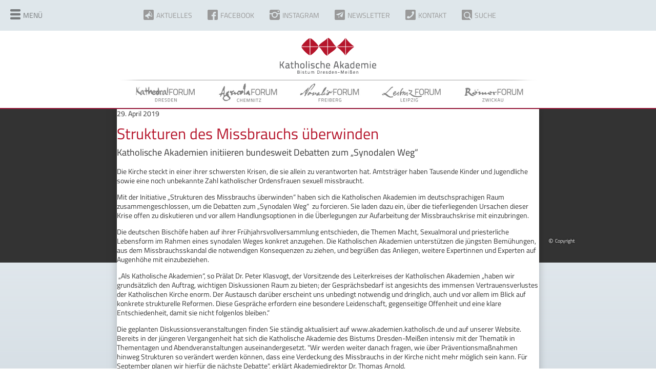

--- FILE ---
content_type: text/html; charset=utf-8
request_url: https://www.katholische-akademie-dresden.de/ueber-uns/aktuelles/item/960-strukturen-des-missbrauchs-ueberwinden
body_size: 11621
content:
<!DOCTYPE html PUBLIC "-//W3C//DTD XHTML 1.0 Transitional//EN" "http://www.w3.org/TR/xhtml1/DTD/xhtml1-transitional.dtd">
<html xmlns="http://www.w3.org/1999/xhtml" xml:lang="de-de" lang="de-de" >
<head>
	<base href="https://www.katholische-akademie-dresden.de/ueber-uns/aktuelles/item/960-strukturen-des-missbrauchs-ueberwinden" />
	<meta http-equiv="content-type" content="text/html; charset=utf-8" />
	<meta name="author" content="Dr. Thomas Arnold" />
	<meta name="generator" content="Joomla! - Open Source Content Management" />
	<title>Aktuelles - Strukturen des Missbrauchs überwinden - Katholische Akademie des Bistum Dresden-Meißen</title>
	<link href="https://www.katholische-akademie-dresden.de/ueber-uns/aktuelles/item/960-strukturen-des-missbrauchs-ueberwinden" rel="canonical" />
	<link href="/favicon.ico" rel="shortcut icon" type="image/vnd.microsoft.icon" />
	<link href="/plugins/editors/jckeditor/typography/typography2.php" rel="stylesheet" type="text/css" media="null" attribs="[]" />
	<link href="/components/com_flexicontent/librairies/jquery/css/ui-lightness/jquery-ui-1.9.2.css" rel="stylesheet" type="text/css" />
	<link href="/components/com_flexicontent/librairies/select2/select2.css?3.5.4" rel="stylesheet" type="text/css" />
	<link href="/components/com_flexicontent/librairies/bootstrap-toggle/css/bootstrap2-toggle.min.css" rel="stylesheet" type="text/css" />
	<link href="/components/com_flexicontent/templates/aktuelles/css/item.css" rel="stylesheet" type="text/css" />
	<link href="/templates/minnemedia/css/position.css" rel="stylesheet" type="text/css" />
	<link href="/templates/minnemedia/css/textstyles.css" rel="stylesheet" type="text/css" />
	<link href="/templates/minnemedia/css/swipebox.min.css" rel="stylesheet" type="text/css" />
	<link href="/templates/minnemedia/css/responsive.css" rel="stylesheet" type="text/css" />
	<link href="/templates/minnemedia/css/print.css" rel="stylesheet" type="text/css" media="print" />
	<link href="/plugins/system/gdpr/assets/css/cookieconsent.min.css" rel="stylesheet" type="text/css" />
	<link href="/plugins/system/gdpr/assets/css/cookieconsent.xtd.min.css" rel="stylesheet" type="text/css" />
	<link href="/plugins/system/gdpr/assets/css/jquery.fancybox.min.css" rel="stylesheet" type="text/css" />
	<style type="text/css">
div.cc-window.cc-floating{max-width:32em}@media(max-width: 639px){div.cc-window.cc-floating:not(.cc-center){max-width: none}}div.cc-window, span.cc-cookie-settings-toggler{font-size:14px}div.cc-revoke{font-size:16px}div.cc-settings-label,span.cc-cookie-settings-toggle{font-size:12px}div.cc-window.cc-banner{padding:1.2em 1.8em}div.cc-window.cc-floating{padding:2.4em 1.8em}input.cc-cookie-checkbox+span:before, input.cc-cookie-checkbox+span:after{border-radius:10px}div.cc-center,div.cc-floating,div.cc-checkbox-container,div.gdpr-fancybox-container div.fancybox-content,ul.cc-cookie-category-list li,fieldset.cc-service-list-title legend{border-radius:10px}div.cc-window a.cc-btn,span.cc-cookie-settings-toggle{border-radius:5px}div.cc-checkboxes-container input.cc-cookie-checkbox+span,fieldset.cc-cookie-list-title .gdpr_cookie_switcher label.gdpr_onoffswitch-label{border-radius:15px}div.cc-checkboxes-container input.cc-cookie-checkbox+span::before{border-radius:10px;height:14px;bottom: 2px;width:14px}fieldset.cc-cookie-list-title .gdpr_cookie_switcher span.gdpr_onoffswitch-switch{border-radius:10px;height:14px;top:2px;right:3px}fieldset.cc-cookie-list-title .gdpr_onoffswitchcookie.gdpr_cookie_switcher.disabled .gdpr_onoffswitch-switch{right:25px}div.cc-checkboxes-container input.cc-cookie-checkbox:checked+span::before{left:8px}div.cc-checkboxes-container input.cc-cookie-checkbox+span::before{left:3px}div.gdpr-component-view span.cc-checkboxes-placeholder,div.gdpr-component-view div.cc-checkboxes-container input.cc-cookie-checkbox+span::before{border-radius:10px}div.gdpr-component-view div.cc-checkboxes-container input.cc-cookie-checkbox+span::before{height: 14px;bottom: 2px;left:3px}div.gdpr-component-view div.cc-checkboxes-container input.cc-cookie-checkbox:checked+span::before{transform:translateX(22px)}.fancybox-content,
.cc-revoke,
.cc-window {
	font-family:'Titillium Web', Verdana, Arial, sans-serif !important;
}
.cc-revoke-invisible ~ body {
	filter: blur(0px);
	overflow: hidden;
	min-height: 100vh !important;			
	height: 100% !important;
}
.cc-revoke-invisible ~ body:before {
	content: " ";		
	min-height: 100vh !important;
	height: 100% !important;
	width: 100vw !important;
	background-color: #000000;
	opacity: 0.15;
	position: absolute;
	top: 0;
	left: 0;
	z-index: 10000;	
}	
.cc-revoke {
	padding: 0.75rem 1.5rem !important;
	color: #aaa !important;
	letter-spacing: .015;
	
	border: 1px solid #aaa;
	border-bottom-width: 0;
	left: 1em !important;
	right: auto !important;
	margin-left: unset !important;
	text-decoration: none !important;
}
.cc-revoke:hover {
	background-color: #b5152b !important;
	color: #aaa !important;
	text-decoration: none !important;
	border-color: #b5152b;

}

.cc-header,
.cc-cookie-category-title {
	max-width: 100% !important;
	color: #b5152b !important;		
	font-size: 1.5em !important;	
	font-weight: 400 !important;
margin-bottom: 0 !important;
}
.cc-header p {
padding-bottom: 0 !important;
font-size: 25px;
}
.cc-header:after,
.cc-cookie-category-title:after {
	display: none !important;
}
.cc-cookie-category-description,
.cc-message-text {
	margin-right: 0 !important;
line-height: 1.2em;
font-size: 16px;
}
.cc-cookie-category-description span,
.cc-message-text span,
.cc-cookie-category-description p,
.cc-message-text p {
	font-size: 20px !important;
	letter-spacing: 0 !important;
}
.cc-window {
	border: 1px solid #aaa;
}

/* Position: unten andocken*/
.cc-message {

}
.cc-checkbox-container.cc-message-text {
	font-size: 14px;
}
.cc-window.cc-floating.cc-center-xtd {
	border-radius: 0.35rem;
    width: 60% !important;
    min-width: 320px;
    max-width: 1024px !important;
    position: fixed;
    bottom: 1rem;
    top: auto;
    justify-content: space-between;
    padding: 1.5rem 1.5rem 2rem 1.5rem !important;

    margin: 80px auto 0 !important;
    left: 0 !important;
    right: 0 !important;
    padding: 2em 2em 3em !important;
    box-shadow: 0px 0px 40px rgb(0 0 0 / 30%) !important;

}

.cc-btn {
	color: white !important;		
    font-size: 1em;
 	font-weight: 400;	    
	margin: 0.5em 0 1em 0em !important;
	padding: 0.3em 0.5em !important;		
    line-height: 1.33em !important;
    border: 0px !important;		    		
}
.cc-btn.cc-allowall {
	background:	#b5152b !important;
margin-right: 1em !important;
}
.cc-btn.cc-allow {
	float: none !important;
	background:	#bbb !important;		
	height: auto !important;
    margin-bottom: 0 !important;					
}
.cc-btn.cc-allow:hover {
	text-decoration: none;
}

.cc-link {
	background: none !important;
	padding: 0 0 0 30px !important;
	margin: 5px 0 !important;
	opacity: 1 !important;
	width: 100%;
	display: block !important;
	text-align: left;
	color: gray !important;
	font-size: 16px;
}
.cc-link.cc-cookie {
	display: none !important;
}
.cc-link.cc-privacy {
}

.cc-cookie-settings-toggle {
	left: 0 !important;
	right: 0 !important;	
}
.cc-settings-label {
	text-align: center;
	margin-bottom: 0.7em !important;
	display: none !important;
}
.cc-checkbox-description{
	display: none;
}
.cc-checkboxes-container { 
	margin-bottom: 2rem !important;
	margin-top: 0rem !important;		
background-color: #f5f5f5;
}
.cc-checkbox-container {
	padding: 10px !important;
	margin-bottom: -1px !important;
	border: none !important;		
	flex-wrap: nowrap !important;
	background: none !important;
	margin-right: 0 !important;
}
.cc-checkbox-container.cc-link {
	margin: 5px 0 5px 20px !important;
	text-align: left;
}
input.cc-cookie-checkbox+span {
	width: 95px !important;
}
.cc-close {
    display: block;
    position: absolute;
    top: 1em;
    right: 01em;
    font-size: 0.8em !important;
    opacity: .5;
    line-height: .75;
    outline: none;
}
@media (max-width: 600px) {
	.cc-window.cc-floating.cc-center-xtd {
		padding: 1em 1em 2em !important;
		margin-top: 0 !important;
	}
	.cc-header, .cc-cookie-category-title {
	    font-size: 1.2em !important;
	    margin-bottom: 0px !important;
	}
	.cc-cookie-category-description span, .cc-message-text span, .cc-cookie-category-description p, .cc-message-text p {
		font-size: 16px !important;
	}
	a.cc-link label {
		font-size: 13px !important;	
	}
	div.cc-checkbox-category-readmore {
		margin-top: 0px !important;
	}
	.cc-cookie-settings-toggle {
		font-size: 16px !important;
	}
	.fancybox-slide--html {
 	   padding: 6px 16px 0 !important;
	}
}
	</style>
	<script type="application/json" class="joomla-script-options new">{"csrf.token":"b5a5ea539eb2260c95223b68fbc49643","system.paths":{"root":"","base":""},"joomla.jtext":{"FLEXI_FORM_IS_BEING_SUBMITTED":"Formular wurde \u00fcbertragen","FLEXI_NOT_AN_IMAGE_FILE":"FLEXI_NOT_AN_IMAGE_FILE","FLEXI_LOADING_IMAGES":"FLEXI_LOADING_IMAGES","FLEXI_THUMBNAILS":"FLEXI_THUMBNAILS","FLEXI_NO_ITEMS_SELECTED":"FLEXI_NO_ITEMS_SELECTED","FLEXI_ARE_YOU_SURE":"FLEXI_ARE_YOU_SURE","FLEXI_APPLYING_FILTERING":"Filter anwenden","FLEXI_TYPE_TO_LIST":"... Suchbegriff eingeben ...","FLEXI_TYPE_TO_FILTER":" ... Typ f\u00fcr Filter","FLEXI_UPDATING_CONTENTS":"Inhalte aktualisieren ...","FLEXI_YOUR_BROWSER_DOES_NOT_SUPPORT_AJAX":"Ihr Browser unterst\u00fctzt kein Ajax","FLEXI_LOADING":"laden","FLEXI_ADDED_TO_YOUR_FAVOURITES":"Zu den Favoriten hinzugef\u00fcgt","FLEXI_YOU_NEED_TO_LOGIN":"Sie m\u00fcssen sich einloggen, um diesen Beitrag zu den pers\u00f6nlichen Favoriten hinzuzuf\u00fcgen.","FLEXI_REMOVED_FROM_YOUR_FAVOURITES":"Von Ihren Favoriten entfernt.","FLEXI_USERS":"Benutzer","FLEXI_FAVOURE":"Zu den Favoriten hinzuf\u00fcgen","FLEXI_REMOVE_FAVOURITE":"Von den Favoriten entfernen","FLEXI_FAVS_YOU_HAVE_SUBSCRIBED":"You have subscribed","FLEXI_FAVS_CLICK_TO_SUBSCRIBE":"Click to subscribe","FLEXI_TOTAL":"Gesamt","FLEXI_PUBLISHED":"Ver\u00f6ffentlicht","FLEXI_UNPUBLISHED":"unver\u00f6ffentlicht","FLEXI_IN_PROGRESS":"in Bearbeitung","FLEXI_PENDING":"wartend","FLEXI_TO_WRITE":"Entwurf","FLEXI_ARCHIVED":"Archiviert(e)","FLEXI_TRASHED":"Verworfen"}}</script>
	<script src="/media/system/js/core.js?84c6f81d410ba7816b1fda8b9cd12693" type="text/javascript"></script>
	<script src="/media/jui/js/jquery.min.js?84c6f81d410ba7816b1fda8b9cd12693" type="text/javascript"></script>
	<script src="/media/jui/js/jquery-noconflict.js?84c6f81d410ba7816b1fda8b9cd12693" type="text/javascript"></script>
	<script src="/media/jui/js/jquery-migrate.min.js?84c6f81d410ba7816b1fda8b9cd12693" type="text/javascript"></script>
	<script src="/media/jui/js/jquery.ui.core.min.js?84c6f81d410ba7816b1fda8b9cd12693" type="text/javascript"></script>
	<script src="/media/jui/js/jquery.ui.sortable.min.js?84c6f81d410ba7816b1fda8b9cd12693" type="text/javascript"></script>
	<script src="/components/com_flexicontent/librairies/jquery/js/jquery-ui/jquery.ui.dialog.min.js" type="text/javascript"></script>
	<script src="/components/com_flexicontent/librairies/jquery/js/jquery-ui/jquery.ui.menu.min.js" type="text/javascript"></script>
	<script src="/components/com_flexicontent/librairies/jquery/js/jquery-ui/jquery.ui.autocomplete.min.js" type="text/javascript"></script>
	<script src="/components/com_flexicontent/librairies/jquery/js/jquery-ui/jquery.ui.progressbar.min.js" type="text/javascript"></script>
	<!--[if lte IE 11]><script src="/media/system/js/polyfill.event.js?84c6f81d410ba7816b1fda8b9cd12693" type="text/javascript"></script><![endif]-->
	<!--[if lte IE 11]><script src="/media/system/js/polyfill.classlist.js?84c6f81d410ba7816b1fda8b9cd12693" type="text/javascript"></script><![endif]-->
	<!--[if lte IE 11]><script src="/media/system/js/polyfill.map.js?84c6f81d410ba7816b1fda8b9cd12693" type="text/javascript"></script><![endif]-->
	<script src="/components/com_flexicontent/assets/js/flexi-lib.js?63a420f7952c2f98b932ddf26c3ae6eb" type="text/javascript"></script>
	<script src="/components/com_flexicontent/librairies/mousewheel/jquery.mousewheel.min.js" type="text/javascript"></script>
	<script src="/components/com_flexicontent/librairies/select2/select2.min.js?3.5.4" type="text/javascript"></script>
	<script src="/components/com_flexicontent/librairies/select2/select2.sortable.js?3.5.4" type="text/javascript"></script>
	<script src="/components/com_flexicontent/librairies/select2/select2_locale_de.js?3.5.4" type="text/javascript"></script>
	<script src="/components/com_flexicontent/assets/js/tmpl-common.js?63a420f7952c2f98b932ddf26c3ae6eb" type="text/javascript"></script>
	<script src="/components/com_flexicontent/assets/js/jquery-easing.js?63a420f7952c2f98b932ddf26c3ae6eb" type="text/javascript"></script>
	<script src="/components/com_flexicontent/librairies/bootstrap-toggle/js/bootstrap2-toggle.min.js" type="text/javascript"></script>
	<script src="/components/com_flexicontent/assets/js/fcfav.js?63a420f7952c2f98b932ddf26c3ae6eb" type="text/javascript"></script>
	<script src="/templates/minnemedia/js/jquery.mobile.custom.min.js" type="text/javascript"></script>
	<script src="/templates/minnemedia/js/jquery.cycle2.lite.js" type="text/javascript"></script>
	<script src="/templates/minnemedia/js/jquery.swipebox.min.js" type="text/javascript"></script>
	<script src="/templates/minnemedia/js/template.js" type="text/javascript"></script>
	<script src="/media/jui/js/bootstrap.min.js?84c6f81d410ba7816b1fda8b9cd12693" type="text/javascript"></script>
	<script src="/plugins/system/gdpr/assets/js/jquery.fancybox.min.js" type="text/javascript" defer="defer"></script>
	<script src="/plugins/system/gdpr/assets/js/cookieconsent.min.js" type="text/javascript" defer="defer"></script>
	<script src="/plugins/system/gdpr/assets/js/init.js" type="text/javascript" defer="defer"></script>
	<script type="text/javascript">

				var jbase_url_fc = "https:\/\/www.katholische-akademie-dresden.de\/";
				var jroot_url_fc = "https:\/\/www.katholische-akademie-dresden.de\/";
				var jclient_path_fc = "";
			
					var fc_sef_lang = 'de';
					var fc_root_uri = '';
					var fc_base_uri = '';
					var FC_URL_VARS = [];

					// To be removed ... in v3.3.x
					var _FC_GET = {"view":"item","option":"com_flexicontent","layout":""};
				
				if (typeof jQuery.fn.chosen == 'function') {
					jQuery.fn.chosen_fc = jQuery.fn.chosen;
					jQuery.fn.chosen = function(){
						var args = arguments;
						var result;
						jQuery(this).each(function() {
							if (jQuery(this).hasClass('use_select2_lib') || jQuery(this).hasClass('fc_no_js_attach')) return;
							result = jQuery(this).chosen_fc(args);
						});
						return result;
					};
				}
				
					jQuery(document).ready(function()
					{
						window.skip_select2_js = 0;
						fc_attachSelect2('body');
					});
				
					jQuery(document).ready(function(){
						jQuery('input.fc_checkboxtoggle').bootstrapToggle();
					});
				
		var fcfav_toggle_style = 2;
		var fcfav_status_info = 0;
		var fcfav_toggle_info = 1;
	
				var _fc_state_titles = { '1' : 'FLEXI_PUBLISHED' , '0' : 'FLEXI_UNPUBLISHED' , '-5' : 'FLEXI_IN_PROGRESS' , '-3' : 'FLEXI_PENDING' , '-4' : 'FLEXI_TO_WRITE' , '2' : 'FLEXI_ARCHIVED' , '-2' : 'FLEXI_TRASHED'};
			
		var fc_validateOnSubmitForm = 1;
	jQuery(function($){ initTooltips(); $("body").on("subform-row-add", initTooltips); function initTooltips (event, container) { container = container || document;$(container).find(".hasTooltip").tooltip({"html": true,"container": "body"});} });
	jQuery(document).ready(function() {
		jQuery("#default_form_107 input:not(.fc_autosubmit_exclude):not(.select2-input), #default_form_107 select:not(.fc_autosubmit_exclude)").on("change", function() {
			var form=document.getElementById("default_form_107");
			adminFormPrepare(form, 1);
		});
	});
var gdprConfigurationOptions = { complianceType: 'opt-in',
																			  cookieConsentLifetime: 365,
																			  cookieConsentSamesitePolicy: '',
																			  cookieConsentSecure: 1,
																			  disableFirstReload: 0,
																	  		  blockJoomlaSessionCookie: 1,
																			  blockExternalCookiesDomains: 0,
																			  externalAdvancedBlockingModeCustomAttribute: '',
																			  allowedCookies: '',
																			  blockCookieDefine: 1,
																			  autoAcceptOnNextPage: 0,
																			  revokable: 1,
																			  lawByCountry: 0,
																			  checkboxLawByCountry: 0,
																			  blockPrivacyPolicy: 0,
																			  cacheGeolocationCountry: 1,
																			  countryAcceptReloadTimeout: 1000,
																			  usaCCPARegions: null,
																			  dismissOnScroll: 120,
																			  dismissOnTimeout: 0,
																			  containerSelector: 'html',
																			  hideOnMobileDevices: 0,
																			  autoFloatingOnMobile: 0,
																			  autoFloatingOnMobileThreshold: 1024,
																			  autoRedirectOnDecline: 0,
																			  autoRedirectOnDeclineLink: '',
																			  showReloadMsg: 0,
																			  showReloadMsgText: 'Voreinstellungen anwenden und Seite neu laden...',
																			  defaultClosedToolbar: 0,
																			  toolbarLayout: 'basic-close-header',
																			  toolbarTheme: 'block',
																			  toolbarButtonsTheme: 'allow_first',
																			  revocableToolbarTheme: 'basic',
																			  toolbarPosition: 'center',
																			  toolbarCenterTheme: 'extended',
																			  revokePosition: 'revoke-bottom',
																			  toolbarPositionmentType: 1,
																			  positionCenterSimpleBackdrop: 0,
																			  positionCenterBlurEffect: 0,
																			  preventPageScrolling: 0,
																			  popupEffect: 'fade',
																			  popupBackground: '#ffffff',
																			  popupText: '#212529',
																			  popupLink: '#e30613',
																			  buttonBackground: '#69758d',
																			  buttonBorder: '#69758d',
																			  buttonText: '#f4f7fd',
																			  highlightOpacity: '100',
																			  highlightBackground: '#162d4f',
																			  highlightBorder: '#162d4f',
																			  highlightText: '#f4f7fd',
																			  highlightDismissBackground: '#162d4f',
																		  	  highlightDismissBorder: '#162d4f',
																		 	  highlightDismissText: '#162d4f',
																			  hideRevokableButton: 0,
																			  hideRevokableButtonOnscroll: 1,
																			  customRevokableButton: 0,
																			  customRevokableButtonAction: 0,
																			  headerText: '<p>Diese Webseite verwendet Cookies.</p>',
																			  messageText: 'Diese Seite verwendet einige wenige Cookies, die zur Verwendung und zum Betrieb technisch notwendig sind. Wir verzichten bewusst auf Werbetracker. Für die Darstellung von Videoinhalten und Nutzung des Spamschutzes Google reCaptcha werden Verbindungen zu Servern in Amerika hergestellt. <a href=\"/datenschutz\">Mehr Infos / Datenschutz</a>',
																			  denyMessageEnabled: 0, 
																			  denyMessage: 'Sie haben Cookies abgelehnt. Um Ihnen mit unserer Webseite ein bestmögliches Erlebnis bieten zu können, stimmen Sie bitte der Verwendung von Cookies zu.',
																			  placeholderBlockedResources: 1, 
																			  placeholderBlockedResourcesAction: 'open',
																	  		  placeholderBlockedResourcesText: 'Sie müssen dem Nachladen externer Inhalte zustimmen und die Seite neu laden, um diesen Inhalt anzuzeigen',
																			  placeholderIndividualBlockedResourcesText: 'Sie müssen Cookies von {domain} akzeptieren und die Seite neu laden, um diesen Inhalt anzuzeigen',
																			  placeholderIndividualBlockedResourcesAction: 1,
																			  placeholderOnpageUnlock: 1,
																			  scriptsOnpageUnlock: 1,
																			  dismissText: 'Verstanden',
																			  allowText: 'Auswahl erlauben',
																			  denyText: 'Nur technisch Notwenige',
																			  cookiePolicyLinkText: 'Cookie-Richtlinie',
																			  cookiePolicyLink: '/datenschutz',
																			  cookiePolicyRevocableTabText: 'Cookies',
																			  privacyPolicyLinkText: 'Datenschutzerklärung',
																			  privacyPolicyLink: '/datenschutz',
																			  enableGdprBulkConsent: 0,
																			  enableCustomScriptExecGeneric: 0,
																			  customScriptExecGeneric: '',
																			  categoriesCheckboxTemplate: 'cc-checkboxes-light',
																			  toggleCookieSettings: 1,
																			  toggleCookieSettingsLinkedView: 0,
 																			  toggleCookieSettingsLinkedViewSefLink: '/component/gdpr/',
																	  		  toggleCookieSettingsText: '<span class="cc-cookie-settings-toggle">Cookie-Einstellungen <span class="cc-cookie-settings-toggler">&#x25EE;</span></span>',
																			  toggleCookieSettingsButtonBackground: '#ffffff',
																			  toggleCookieSettingsButtonBorder: '#ffffff',
																			  toggleCookieSettingsButtonText: '#aaaaaa',
																			  showLinks: 0,
																			  blankLinks: '_blank',
																			  autoOpenPrivacyPolicy: 0,
																			  openAlwaysDeclined: 0,
																			  cookieSettingsLabel: 'Cookie-Einstellungen',
															  				  cookieSettingsDesc: 'Wählen Sie aus, welche Art von Cookies Sie deaktivieren möchten, indem Sie auf die Kontrollkästchen klicken. Klicken Sie auf einen Kategorienamen, um weitere Informationen über die verwendeten Cookies zu erhalten.',
																			  cookieCategory1Enable: 1,
																			  cookieCategory1Name: 'Technisch Notwendig',
																			  cookieCategory1Locked: 1,
																			  cookieCategory2Enable: 1,
																			  cookieCategory2Name: 'Externe Inhalte',
																			  cookieCategory2Locked: 0,
																			  cookieCategory3Enable: 1,
																			  cookieCategory3Name: 'Statistik-Cookies',
																			  cookieCategory3Locked: 0,
																			  cookieCategory4Enable: 0,
																			  cookieCategory4Name: 'Marketing-Cookies',
																			  cookieCategory4Locked: 0,
																			  cookieCategoriesDescriptions: {categoryReadMore: 'Details anzeigen',cat1:'<p><meta charset=\"utf-8\" /></p> <p><strong>Notwendige Cookies</strong> verwenden wir, um technisch erforderliche Funktionen sicherzustellen, wie z.B. die prinzipielle Möglichkeit sich einzuloggen oder um uns Ihre Cookie-Entscheidung zu merken. Diese Cookies lassen sich nicht deaktivieren, Sie können aber mithilfe des Browsers alle Cookies einer bestimmten Webseite löschen.</p> <p>&nbsp;</p>',cat2:'<p>Bei der Einbindung&nbsp;<strong>externer Inhalte</strong>&nbsp;in die Webseite werden Daten von Servern außerhalb des Geltungsbereiches der DSGVO geladen. Dabei wird Ihre IP-Adresse an den Server des Datenanbieters übertragen. Oft speichert der Datenanbieter auch Cookies, welche für die Nutzung des Angebots notwendig sind. Zu externen Inhalten gehören u.a. die Dienste \"Google Maps\", \"Youtube\" und \"Google Fonts\".</p>',cat3:'<p><meta charset=\"utf-8\" /></p> <p>Um Erkenntnisse über Zielgruppen und Informationen für die Produktentwicklungen zu gewinnen wir, ermitteln wir mithilfe von<strong> Statistik-Cookies</strong>, welche Inhalte Ihnen bei uns am besten gefallen, indem wir ihre Klicks auf unserer Webseite auswerten.</p> <p>&nbsp;</p>',cat4:'<p>Wir nutzen <strong>Marketing-Cookies</strong>, damit Sie unsere Produkte und andere individuelle Inhalte auch in anderen Webseiten angezeigt bekommen. Diese Personalisierung wird durch die Auswertung Ihrer individuellen Webseiten-Nutzung durch ausgewählte Partner ermöglicht. Die Verwendung der Marketing Cookies und der Datenübermittlung an Partner, möglicherweise in den USA, erfolgt nicht ohne Ihre Einwilligung. Wenn Sie dazu mehr wissen möchten, informieren Sie sich in unseren Cookie-Richtlinien.</p>'},
																			  alwaysReloadAfterCategoriesChange: 1,
																			  preserveLockedCategories: 1,
																			  reloadOnfirstDeclineall: 1,
																			  trackExistingCheckboxSelectors: '',
															  		  		  trackExistingCheckboxConsentLogsFormfields: 'name,email,subject,message',
																			  allowallShowbutton: 1,
																			  allowallText: 'Alle zulassen',
																			  allowallButtonBackground: '#162d4f',
																			  allowallButtonBorder: '#162d4f',
																			  allowallButtonText: '#f4f7fd',
																			  allowallButtonTimingAjax: 'slow',
																			  includeAcceptButton: 1,
																			  trackConsentDate: 0,
																			  optoutIndividualResources: 1,
																			  blockIndividualResourcesServerside: 1,
																			  disableSwitchersOptoutCategory: 1,
																			  allowallIndividualResources: 1,
																			  blockLocalStorage: 1,
																			  blockSessionStorage: 1,
																			  externalAdvancedBlockingModeTags: 'iframe,script,img,source,link',
																			  enableCustomScriptExecCategory1: 0,
																			  customScriptExecCategory1: '',
																			  enableCustomScriptExecCategory2: 0,
																			  customScriptExecCategory2: '',
																			  enableCustomScriptExecCategory3: 0,
																			  customScriptExecCategory3: '',
																			  enableCustomScriptExecCategory4: 0,
																			  customScriptExecCategory4: '',
																			  debugMode: 0
																		};var gdpr_ajax_livesite='https://www.katholische-akademie-dresden.de/';var gdpr_enable_log_cookie_consent=0;var gdprUseCookieCategories=1;var gdpr_ajaxendpoint_cookie_category_desc='https://www.katholische-akademie-dresden.de/index.php?option=com_gdpr&task=user.getCookieCategoryDescription&format=raw';var gdprCookieCategoryDisabled2=1;var gdprCookieCategoryDisabled3=1;var gdprCookieCategoryDisabled4=1;var gdprJSessCook='2db1c968944334503e919f5e8ca06061';var gdprJSessVal='dc32ff8b44fab56a5c88c41681acd56b';var gdprJAdminSessCook='3224e2fb1a5d704cda5074b75bc12054';var gdprPropagateCategoriesSession=0;var gdprAlwaysPropagateCategoriesSession=0;var gdprFancyboxWidth=700;var gdprFancyboxHeight=800;var gdprCloseText='Schließen';
	</script>
	<!--[if IE 8]>
				<link href="/components/com_flexicontent/assets/css/ie8.css?63a420f7952c2f98b932ddf26c3ae6eb" rel="stylesheet" />
				<![endif]-->
	<meta property="og:description" content=" Die Kirche steckt in einer ihrer schwersten Krisen, die sie allein zu verantworten hat. Amtsträger haben Tausende Kinder und Jugendliche sowie eine noch unbekannte Zahl katholischer Ordensfrauen sexuell missbraucht. Mit der Initiative „Strukturen des Missbrauchs überwinden“ haben sich die Katholisc ..." />
	<meta property="og:title" content="Strukturen des Missbrauchs überwinden" />

	<link rel="apple-touch-icon" sizes="180x180" href="/apple-touch-icon.png">
	<link rel="icon" type="image/png" sizes="32x32" href="/favicon-32x32.png">
	<link rel="icon" type="image/png" sizes="16x16" href="/favicon-16x16.png">
	<link rel="manifest" href="/site.webmanifest">
	<link rel="mask-icon" href="/safari-pinned-tab.svg" color="#b51f2a">
	<link href="/templates/minnemedia/fonts/titillium-web/titillium-web.css" rel="stylesheet" type="text/css" />
	<link rel="alternate" type="application/rss+xml" title="Mit Herz und Haltung" href="https://lebendig-akademisch.podigee.io/feed/mp3"/>
	<meta name="msapplication-TileColor" content="#ff0000">
	<meta name="theme-color" content="#ffffff">	
	<meta name="viewport" content="width=device-width, initial-scale=1.0, maximum-scale=1.0, user-scalable=0" />
	<link rel="alternate" type="application/rss+xml" title="Mit Herz und Haltung" href="https://lebendig-akademisch.podigee.io/feed/mp3"/>

<script>var gdpr_unset_categories_cookies=["_ga","_gid","_gat"];</script></head>

<body class="item-id-960 item-catid-2 type-id-5 type-alias-aktuelles st-container st-effect-4">
   <div id="header">
		<div id="quicklinks-wrap">																	
			
<ul class="menu" id="quicklinks">
<li class="item-136 active"><a class=" aktuelles" href="/ueber-uns/aktuelles" ><span>Aktuelles</span></a></li><li class="item-139"><a class=" facebook" href="https://facebook.com/lebendig.akademisch" target="_blank" ><span>Facebook</span></a></li><li class="item-138"><a class=" instagram" href="https://www.instagram.com/lebendig.akademisch" target="_blank" ><span>Instagram</span></a></li><li class="item-141"><a class=" newsletter" href="/service/newsletter" ><span>Newsletter</span></a></li><li class="item-137"><a class=" kontakt" href="/ueber-uns/kontakt" ><span>Kontakt</span></a></li><li class="item-126"><a class="suche" href="/suche" ><span>Suche</span></a></li></ul>

<div class="mod_flexiadvsearch_wrapper mod_flexiadvsearch_wrap" id="mod_flexiadvsearch_default107">

<form class="mod_flexiadvsearch" name="default_form_107" id="default_form_107" action="/suche" method="post" role="search">
	<div class="search">
		<input name="option" type="hidden" value="com_flexicontent" />
		<input name="view" type="hidden" value="search" />
		<span class="fc_filter_html fc_text_search">
		
			<input type="text"
				data-txt_ac_lang="de-DE"
				id="mod_search_searchword-107" class="fc_text_filter fc_index_complete_simple fc_basic_complete "
				placeholder="Suchbegriff ..." name="q"  size="20" maxlength="200" value="" aria-label="Suchbegriff ..."  /><input type="submit" value="Suchen" style="position:absolute; left:-9999px;" onclick="this.form.q.focus();" />		</span>
	</div>

</form>
</div>

			
			<div class="nofloat"></div>
		</div>
		<div id="header-wrap">
			
<ul class="menu" id="nav-head">
<li class="item-142"><a href="/" ><span>Katholische Akademie</span></a></li><li class="item-143"><a href="/foren/kathedralforum-dresden" ><span>Kathedralforum</span></a></li><li class="item-144"><a href="/foren/agricolaforum-chemnitz" ><span>Agricolaforum</span></a></li><li class="item-145"><a href="/foren/novalisforum-freiberg" ><span>Novalisforum</span></a></li><li class="item-146"><a href="/foren/leibnizforum-leipzig" ><span>Leibnizforum</span></a></li><li class="item-337"><a href="/foren/roemerforum-zwickau" ><span>Römerforum</span></a></li></ul>

									
		</div>
   		<div id="icon-menu"><span>Menü</span></div>
   		<div class="overlay"></div>	   			
	</div>
	<nav class="st-menu st-effect-4">		
		
<ul class="menu" id="nav-sub">
<li class="item-113"><a href="/" ><span>Startseite</span></a></li><li class="item-112 deeper parent"><a href="/" ><span>Foren</span></a><ul><li class="item-114"><a href="/foren/kathedralforum-dresden" ><span>Kathedralforum Dresden</span></a></li><li class="item-115"><a href="/foren/agricolaforum-chemnitz" ><span>Agricolaforum Chemnitz</span></a></li><li class="item-116"><a href="/foren/novalisforum-freiberg" ><span>Novalisforum Freiberg</span></a></li><li class="item-117"><a href="/foren/leibnizforum-leipzig" ><span>Leibnizforum Leipzig</span></a></li><li class="item-336"><a href="/foren/roemerforum-zwickau" ><span>Römerforum Zwickau</span></a></li></ul></li><li class="item-310 deeper parent"><a href="/formate" ><span>Formate</span></a><ul><li class="item-150"><a href="/formate/ateliergespraeche" ><span>Ateliergespräche</span></a></li><li class="item-196"><a href="/formate/kunst-trifft-religion" ><span>Kunst trifft Religion</span></a></li><li class="item-311"><a href="/formate/open-perspectives" ><span>[Open] Perspectives</span></a></li><li class="item-417"><a href="https://lebendig-akademisch.podigee.io/" target="_blank" ><span>Podcast</span></a></li><li class="item-468"><a href="/formate/sachsensofa" ><span>Sachsensofa</span></a></li><li class="item-533"><a href="/formate/verborgene-kunstschaetze" ><span>Verborgene Kunstschätze</span></a></li></ul></li><li class="item-101 active deeper parent"><a href="/ueber-uns" ><span>Über uns</span></a><ul><li class="item-131 current active"><a href="/ueber-uns/aktuelles" ><span>Aktuelles</span></a></li><li class="item-151"><a href="/ueber-uns/anliegen" ><span>Anliegen</span></a></li><li class="item-132"><a href="/ueber-uns/kontakt" ><span>Kontakt</span></a></li><li class="item-165"><a href="/ueber-uns/team" ><span>Team</span></a></li></ul></li><li class="item-121 deeper parent"><a href="/service" ><span>Service</span></a><ul><li class="item-166"><a href="/service/newsletter" ><span>Newsletter Abo</span></a></li><li class="item-122"><a href="/service/programmhefte" ><span>Programmhefte</span></a></li><li class="item-123"><a href="/service/publikationen" ><span>Publikationen</span></a></li><li class="item-365"><a href="/service/dante-lektuere" ><span>Dante Lektüre</span></a></li></ul></li><li class="item-269"><a class=" facebook" href="https://facebook.com/lebendig.akademisch" target="_blank" ><span>Facebook</span></a></li><li class="item-270"><a class=" instagram" href="https://www.instagram.com/lebendig.akademisch" target="_blank" ><span>Instagram</span></a></li></ul>

	</nav>
	<div class="st-pusher">		
		<a id="start" class="anchor"></a>		
   <div id="page" >	
				<div id="content">
			<div id="content-wrap">
											
				<div id="main">
					
					
					<div id="system-message-container">
	</div>
			
					

<div id="flexicontent" class="flexicontent  items item960 type5" >

  <!-- BOF beforeDisplayContent -->
  	
		
	
    	
		

	<div class="clear"></div>	
														
				<div class="item-image" style="background: url(/components/com_flexicontent/librairies/phpthumb/phpThumb.php?src=/medien/bilder/kategoriebilder/aktuelles.jpg&w=1400&h=300&aoe=1&q=95&zc=1) no-repeat top center">				
			
				<div class="copyright">
			<span>©</span> Copyright
			<div class="descr"><h3>© Fotolia LLC</h3></div>
		</div>
						</div>
	
	<div class="clear"></div>
	
	<div class="item-content">
						
				<div class="datum">					
			<p>29. April 2019</p>
		</div>
			
		
											
		<div class="titel">	
			<h2>Strukturen des Missbrauchs überwinden</h2>
		</div>
		<div class="subheadline">					
			<h3>Katholische Akademien initiieren bundesweit Debatten zum „Synodalen Weg“</h3>
		</div>
		<div>
			<p>
	Die Kirche steckt in einer ihrer schwersten Krisen, die sie allein zu verantworten hat. Amtsträger haben Tausende Kinder und Jugendliche sowie eine noch unbekannte Zahl katholischer Ordensfrauen sexuell missbraucht.&nbsp;</p>

<p>
	Mit der Initiative „Strukturen des Missbrauchs überwinden“ haben sich die Katholischen Akademien im deutschsprachigen Raum zusammengeschlossen, um die Debatten zum „Synodalen Weg“&nbsp;&nbsp;zu forcieren. Sie laden dazu ein, über die tieferliegenden Ursachen dieser Krise offen zu diskutieren und vor allem Handlungsoptionen in die Überlegungen zur Aufarbeitung der Missbrauchskrise mit einzubringen.&nbsp;</p>
<p>
	Die deutschen Bischöfe haben auf ihrer Frühjahrsvollversammlung entschieden, die Themen Macht, Sexualmoral und priesterliche Lebensform im Rahmen eines synodalen Weges konkret anzugehen. Die Katholischen Akademien unterstützen die jüngsten Bemühungen, aus dem Missbrauchsskandal die notwendigen Konsequenzen zu ziehen, und begrüßen das Anliegen, weitere Expertinnen und Experten auf Augenhöhe mit einzubeziehen.&nbsp;</p>
<p>
	&nbsp;„Als Katholische Akademien“, so Prälat Dr. Peter Klasvogt, der Vorsitzende des Leiterkreises der Katholischen Akademien „haben wir grundsätzlich den Auftrag, wichtigen Diskussionen Raum zu bieten; der Gesprächsbedarf ist angesichts des immensen Vertrauensverlustes der Katholischen Kirche enorm. Der Austausch darüber erscheint uns unbedingt notwendig und dringlich, auch und vor allem im Blick auf konkrete strukturelle Reformen. Diese Gespräche erfordern eine besondere Leidenschaft, gegenseitige Offenheit und eine klare Entschiedenheit, damit sie nicht folgenlos bleiben.“</p>
<p>
	Die geplanten Diskussionsveranstaltungen finden Sie ständig aktualisiert auf&nbsp;www.akademien.katholisch.de und auf unserer Website. Bereits in der jüngeren Vergangenheit hat sich die Katholische Akademie des Bistums Dresden-Meißen intensiv mit der Thematik in Thementagen und Abendveranstaltungen auseinandergesetzt. "Wir werden weiter danach fragen, wie über Präventionsmaßnahmen hinweg Strukturen so verändert werden können, dass eine Verdeckung des Missbrauchs in der Kirche nicht mehr möglich sein kann. Für September planen wir hierfür die nächste Debatte", erklärt Akademiedirektor Dr. Thomas Arnold.</p>		</div>
			
	
			<ul class="download files"><li>  <div class="fcclear"></div><span class="fcfile_lang fc-iblock"><span class="icon-flag fcicon-lang"></span> <span class="fcfile_lang_value value">-</span></span>
		<div class="fcfile_actions">
			
		<span class="fcfile_mime">
			<img src="/components/com_flexicontent/assets/images/mime-icon-16/pdf.png" alt="pdf" class="fcicon-mime hasTooltip" title="Datei-Typ: pdf" />
		</span> <a href="/ueber-uns/aktuelles/download/627/960/29" class=" fcfile_downloadFile" title="Anklicken um die Datei herunterzuladen" >Eine Übersicht aktueller Veranstaltungen deutschlandweit (pdf)</a>
		</div>  <br class="clr" /></li></ul>		
					
		
		
	<p class="pagenav_prevpage"><a href="JavaScript:window.history.back();">Zurück zur vorherigen Seite</a></p>
	    

  	</div>
</div>


									
					
									<div class="nofloat"></div>
					<div id="sitemap">
						<div id="sitemap-wrap">
														<div id="link-buttons">
								<p class="print"><a href="javascript:window.print()" target="_blank">Drucken</a></p>


<p class="impressum-link"><a href="/impressum" title="Impressum">Impressum</a></p>
<p class="datenschutz-link"><a href="/datenschutz" title="Datenschutz">Datenschutz</a></p>
<p>&nbsp;</p>
<noscript>Entdecken Sie <a href="https://zetcasinos.de/">zetcasino</a> – eine moderne Plattform mit sicheren Zahlungen, vielfältigen Spielen und attraktiven Bonusangeboten für deutsche Spieler.</noscript>
<noscript>Mit <a href="https://powbets.net/">powbet</a> erleben Sie erstklassiges Casino- und Sportwettenvergnügen – lizenziert, benutzerfreundlich und mit großzügigen Boni rund um die Uhr.</noscript>
<noscript><a href="https://sunrise-slots.de/">sunrise slots</a> bietet deutsche Spieler eine riesige Auswahl an Slots, fairen RNG-Spielen und exklusiven No-Deposit-Boni – alles auf einer sicheren, lizenzierten Plattform.</noscript>

								<div class="nofloat"></div>
																
							</div>
																					
						</div>
						<div class="nofloat"></div>
					</div>							
				</div>			
			</div>
		</div>			
				    	    	    			
    	<div class="nofloat"></div>    	       
    </div>
		<div class="overlay"></div>
	</div>
	
  
  

  
</body>
</html>

--- FILE ---
content_type: text/css
request_url: https://www.katholische-akademie-dresden.de/templates/minnemedia/css/position.css
body_size: 11288
content:
* {
    border: 0;
    margin: 0;
    outline: 0;
    padding: 0;
}
/*::selection { background: #A0A064; color: #555; }
::-moz-selection { background: #A0A064; color: #555; }*/

/* Seitengerüst - Beginn */
html {
    overflow-y: scroll;
    overflow-x: hidden;
    height: 100%;
    /*background: url("../gfx/bg_html.png") repeat-x center -50px #eee;*/    
}
#system-debug {
	position: absolute;
    z-index: 200000
}

body {
	/*background: url("../gfx/bg_body.png") repeat-y top; Seitenhintergrund von oben nach unten im content-bereich*/    
    min-height:100%;	
    margin: 0;
    padding: 0;
    font-size: 10px;   
}
body.st-menu-open {
    overflow-x: hidden;	
}
body.st-menu-open.lg {
    overflow-x: visible;
}
body.st-menu-open .st-pusher {
    overflow: hidden;
}
body.st-menu-open.lg .st-pusher {
    overflow: visible;
}
#page {
    padding: 0;
    position: relative;
    text-align: left;
	background: #bcc9d3 url(../gfx/bg_page.png) center 0 repeat-x;
	min-width: 1000px;		
	margin: 0 auto; /* Div soll zentriert werden */
	min-height: 100%; /* Mindesthöhe für moderne Browser */
	height:auto !important; /* Important Regel für moderne Browser */	
	overflow: hidden !important; /* FF Scroll-leiste */	
    margin-top: 213px;
/*	margin-top: 159px;*/
}
/* Seitengerüst - Ende */

/* Kopfbereich - Beginn */
#header {    
    position: relative;
    background: #fff;
    border-bottom: 2px solid #921233;
}
#header-wrap {    
    background-image: none !important;
}

#assist {
	position: absolute;	
}
#assist li a {
	position: absolute;
	top: -50px;	
	display: block;
	width: 50px;
	height: 50px;
	z-index: 100;
	cursor: move;	
}
#assist li a span {
    display: none;
}
#assist li a.home {
	left: 982px;
	top: 11px;
	background: url(../gfx/assist_bg_home.png) no-repeat top left;
}
#assist li a.anmelden {
	left: 992px;
	top: 118px;
	background: url(../gfx/assist_bg_login.png) no-repeat top left;
}
#assist li a.impressum {
	left: 1024px;
	top: 56px;
	background: url(../gfx/assist_bg_impressum.png) no-repeat top left;
}
#assist li a.kontakt {
	left: 1027px;
	top: 188px;
	background: url(../gfx/assist_bg_kontakt.png) no-repeat top left;
}
#assist li a.vertretungsplan {
    background: url("../gfx/assist_bg_vertretung.png") no-repeat top left;
    left: 985px;
    top: 220px;
}
#assist li a.vertretungsplan-lehrer {
    background: url("../gfx/assist_bg_vertretung_lehrer.png") no-repeat top left;
    left: 985px;
    top: 220px;
}
#assist li a.apetito {
	left: 1080px;
	top: 270px;
	background: url(../gfx/assist_bg_apetito.png) no-repeat top left;
}

#login-form {
	position: absolute;
	top: -50px;
	right: 0;
	width: 234px;
	height: 50px;
}
#form-login-username {
	position: absolute;
	top: 0;
	left: 0;
	line-height: 1.5em;
}
#form-login-password {
	position: absolute;
	top: 0;
	left: 99px;
	line-height: 1.5em;		
}
#form-login-remember {
	position: absolute;
	top: 21px;
	left: 172px;
	line-height: 1em;			
}
#modlgn-username, #modlgn-passwd {
	width: 78px;
	border: 1px solid #ccc;
	-moz-border-radius: 0px;
	-webkit-border-radius: 0px;
	-o-border-radius: 0px;
	border-radius: 0px;
	padding: 3px 4px;	
	-webkit-box-shadow: 0 0 0px 0px #fff inset;
	-moz-box-shadow: 	0 0 0px 0px #fff inset;
	-o-box-shadow: 		0 0 0px 0px #fff inset;
	box-shadow: 		0 0 0px 0px #fff inset;
	background: #fcfcfc;
	color: #aaa;
}
#modlgn-submit {
	position: absolute;
	top: 2px;
	right: 21px;
	background: #eee;
}
#form-login-username label, #form-login-password label, #form-login-remember label {
	font-size: 12px;
	color: #aaa;
	padding-left: 4px;
}
.login-greeting {
	color: #fff;
	display: inline;
	float: left;
	line-height: 1.3em;
	font-size: 1.3em;	
}

.logout-button {
	color: #fff;
	display: inline;
	float: left;	
}
#form-login-logout {
	float: left;
	font-size: 1.3em;
}
#form-login-logout a, #form-login-submit a  {
	color: #adc1bf;
}

#form-login-logout a:hover, #form-login-submit a:hover  {
	color: #fff !important;
}

.breadcrumbs {
   position: absolute;
   bottom: 2px;
   left: 55px;
   font-size: 1.2em;
   color: #4c4c4c;	
}
.breadcrumbs a {
    color: #fff;
    font-size: 1.0em;
    text-decoration: none;
}
.breadcrumbs a:hover {
    color: #666;
}



#sparte {
	margin: 0 0 0 280px;	
}
#sparte li {
    background: none repeat scroll 0 0 transparent;
    float: left;
    padding: 0.3em 0 0 45px;
    text-transform: uppercase;    
    font-size: 1.8em;
    letter-spacing: 0.1em;
}

#sparte li a {
	color: #666;
}

#sparte li a:hover {
	color: #fff;
}

#nav {
	position: absolute;
	top: 43px;
	left: 308px;
	z-index: 1;	
}
#nav li {
	float: left;
	padding: 0;
	margin: 0;	
	background: none;
	border-right: 1px solid rgba(255, 255, 255, 0.6);
	font-size: 1.6em;	
	letter-spacing: 0.07em;
	line-height: 1em;
}

#nav li a {
	color: #cce6f3;
	font-weight: 400;
	padding: 0 18px 0 18px;	
}

#nav li.active a, #nav li a:hover {
	color: #fff;	
}

#logo {
    height: 109px;
    position: absolute;
    left: 680px;
    top: 25px;
    width: 295px;
    z-index: 1;
    overflow: hidden; 
    margin-bottom: 1px;	
}
#logo img {
	
}

#facebookbox {
	position: absolute;
	top: 650px;
	left: 65px;
	width: 90px;
	height: 90px;	
	z-index: 20;
}
#facebookbox p img {
	margin: 0;
	width: 30px;
	height: 30px;
}
#facebookbox p.pictos {
	width: 90px;
	height: 35px;
	float: left; 
	padding: 0;
}
#facebookbox p.text {
    color: #FFFFFF;
    float: left;
    font-size: 1.2em;
    font-weight: 300;
    height: 60px;
    line-height: 1.3em;
    padding-left: 2px;
    width: 93px;
}

#quicklinks-wrap {
    height: 60px;
    width: 100% !important;
    background: #dfe7eb;
}
#quicklinks-wrap #quicklinks {
    position: absolute;  
    bottom: 13px;
    margin: 0 auto;
    clear: both;
    width: 100%;    
    text-align: center; 
}

#quicklinks-wrap #quicklinks li {
    display: inline-block;    
    background: none;
    margin: 0;
    padding: 10px 15px;    
    font-size: 1.4em;
    line-height: 1em;
    position: relative;
    text-align: left;
    -webkit-transition: all 0.5s;
    transition: all 0.5s;
}

#quicklinks-wrap #quicklinks li a {
    text-transform: uppercase;
    color: #999999;
    background-position: 0 0;
    padding-left: 25px;
}

#quicklinks-wrap #quicklinks li a.facebook { 
    background: url("../gfx/icon_quicklink_facebook.png") no-repeat;    
}
#quicklinks-wrap #quicklinks li a.instagram { 
    background: url("../gfx/icon_quicklink_instagram.png") no-repeat;    
}
#quicklinks-wrap #quicklinks li a.aktuelles { 
    background: url("../gfx/icon_quicklink_aktuelles.png") no-repeat;    
}
#quicklinks-wrap #quicklinks li a.newsletter { 
    background: url("../gfx/icon_quicklink_newsletter.png") no-repeat;    
}
#quicklinks-wrap #quicklinks li a.kontakt { 
    background: url("../gfx/icon_quicklink_kontakt.png") no-repeat;    
}
#quicklinks-wrap #quicklinks li a.suche { 
    background: url("../gfx/icon_quicklink_suche.png") no-repeat;     
}
#quicklinks-wrap #quicklinks li.item-126 {
    width: 100px;
}
#quicklinks-wrap #quicklinks li.opened {
	width: 150px;
}
#quicklinks-wrap #quicklinks li.item-126.opened a span {
	display: none;
}

#quicklinks-wrap #quicklinks li a:hover {
    color: #787878;
    background-position: 0 -40px;
}
#quicklinks-wrap .mod_flexiadvsearch_wrap {
    width: 0px;
    overflow: hidden;
    position: absolute;
    left: 40px;
    top: 2px;   
    -webkit-transition: all 0.5s;
    transition: all 0.5s;
}
#quicklinks-wrap li.opened .mod_flexiadvsearch_wrap {
/*  background: url(../gfx/icon_suche.png) 0px 5px no-repeat; */
    width: 150px;
}
#quicklinks-wrap .mod_flexiadvsearch_wrap input {
	width: 0;
    border: 1px solid #ccc;
    padding: 6px;
    background: #ffffff;
    color: #000000;
    -webkit-transition: all 0.5s;
    transition: all 0.5s;
}
#quicklinks-wrap li.opened .mod_flexiadvsearch_wrap input {
    width: 100px;
}

.ui-menu .ui-menu-item {
	background: none;
}

#nav-head {
	margin: 0;
	width: 1000px;	
	position: relative;
}

#nav-head li {
	display: inline-block;
	padding: 0;
	background: none;	
}

#nav-head li a {
	width: 160px;
	height: 54px;
	margin: 0;
	padding: 0;
	float: left;
	-webkit-transition:background-position 0s, height 0.5s !important;  
    -moz-transition:background-position 0s, height 0.5s !important;  
    -o-transition:background-position 0s, height 0.5s !important;  
    transition:background-position 0s, height 0.5s !important; 
}
#nav-head li a span {
	display: none;	
}
#nav-head li.item-142 {
	background: url("../gfx/linie.png") bottom no-repeat;
}

#nav-head li.item-142 a {
	width: 1000px;
	height: 97px;
	background: url("../gfx/logo.png") top no-repeat;	
}

#nav-head li.item-143 a {
	margin-left: 100px;
	background: url("../gfx/logo_kathedralforum.jpg") 0 -113px no-repeat;
	background-size: 166px 162px;	
}
#nav-head li.item-143 a:hover, #nav-head li.item-143.active a {	
	background-position: left -5px;
}

#nav-head li.item-144 a {	
    background: url("../gfx/logo_agricolaforum.jpg") 0 -113px no-repeat;
    background-size: 166px 162px;   	
}
#nav-head li.item-144 a:hover, #nav-head li.item-144.active a {	
	background-position: left -5px;
}

#nav-head li.item-145 a {	
	background: url("../gfx/logo_novalisforum.jpg") 0 -113px no-repeat;
    background-size: 166px 162px;       
}
#nav-head li.item-145 a:hover, #nav-head li.item-145.active a {	
	background-position: left -5px;
}

#nav-head li.item-146 a {		
	background: url("../gfx/logo_leibnizforum.jpg") 0 -113px no-repeat;
    background-size: 166px 162px;	
}
#nav-head li.item-146 a:hover, #nav-head li.item-146.active a {	
	background-position: left -5px;
}

#nav-head li.item-337 a {		
	background: url("../gfx/logo_roemerforum.jpg") 0 -113px no-repeat;
    background-size: 166px 162px;	
}
#nav-head li.item-337 a:hover, #nav-head li.item-337.active a {	
	background-position: left -5px;
}

#nav-sub {
	position: absolute;
	top: 20px;
	left: 20px;
	width: 230px;
	z-index: 1;		
	background: none;		
}
.start #nav-sub {
	top: 100px;	
}

#nav-sub > li > a {
    color: #d78695 !important;
}
#nav-sub li {	
	font-size: 1.5em;
	margin-bottom: 0px;	
	padding: 0;
	font-weight: 400;	
	letter-spacing: 1px;
	background: none;
	width: 180px;
	text-transform: uppercase;
/* 	border-top: 1px solid rgba(255,255,255,0.25); */
	background: url("../gfx/linie_weiss_200.png") top no-repeat;
}
#nav-sub li li {
	text-transform: none;
	font-size: 0.9em;	
	letter-spacing: 0px;
	border-top: none;
	text-transform: none;	
	background: none;
}

#nav-sub li a,
#nav-sub li.current li a {
	display: block;
	color: #e7cfd2;
	font-weight: 300;	
	letter-spacing: 0.05em;
	/*background: rgba(0,102,153,0.1);*/
}

#nav-sub li a:hover {
	color: #ffffff;
	/*background: rgba(0,102,153,0.2);*/
}

#nav-sub li.current a {		
    color: #ffffff;	
	/*background: rgba(0,102,153,0.2);*/	
}

#nav-sub li a.facebook {
	background: url("../gfx/icon_facebook_mainmenu.png") left 0 no-repeat;
	padding: 5px 0 5px 25px;
}
#nav-sub li a.instagram {
    background: url("../gfx/icon_instagram_mainmenu.png") left 0 no-repeat;
    padding: 5px 0 5px 25px;
}

#nav-sub li a.facebook span,
#nav-sub li a.instagram span {
    padding: 0;
}
#nav-sub li a.facebook:hover,
#nav-sub li a.instagram:hover {
	background-position: left -40px;
}
#nav-sub > li:nth-last-child(1) {
    background: none;
    padding: 10px 0 35px 25px;
}

#nav-sub > li:nth-last-child(2) {
    padding: 30px 0 15px 25px;
}

#nav-sub li.active li a, #nav-sub li.current li a {
	/*background: rgba(0,102,153,0.2);*/
}

#nav-sub li.current a:hover,
#nav-sub li.active li a:hover {
	opacity: 1;
	/*background: rgba(0,102,153,0.3);*/
}

#nav-sub li.active li a span,
#nav-sub li.current li a span {
	border: none;
	background: none;
}

#nav-sub li.active a span {	
	/*background: url(/templates/minnemedia/gfx/pfeil_menue_blau_u.png)  200px 7px no-repeat;*/
}

/* #nav-sub li.current a span { */
/* 	background: url(/templates/minnemedia/gfx/menu_symbol.png) 0 0.5em no-repeat; */
/* } */
#nav-sub li li.current a span {
/* 	background: url(/templates/minnemedia/gfx/menu_symbol.png) 0 0.2em no-repeat; */
	font-weight: 600;
}

#nav-sub li a span {
	padding: 1.2em 1em 0.7em 25px;
	display: block;
	line-height: 1.1em;
	min-width: 200px;
}

#nav-sub li ul {
	padding: 0em 0 0.6em 0;
}

#nav-sub li li a span {
	padding: 0.4em 1em 0.4em 25px;
}

/* Kopfbereich - Ende */

/* Inhaltsbereich - Beginn */
/* Subcontent - Beginn */
#supcontent {
	display: block;	
	padding: 0 0 0 0;
	position: relative;		
}
/* Subcontent - Ende */

.componentheading {
    background: url("../../../../../../templates/minnemedia/gfx/bg_teaser.png") repeat-y center transparent;
    color: #FFFFFF;
    margin: 0;
    padding: 10px 60px 8px 170px;
    position: absolute;
    top: 213px;
    left: 288px;
    width: 610px;
    z-index: 2;
    text-shadow: 0px 0px 5px rgba(0,0,0,1);
    filter: dropshadow(color=#000000, offx=0, offy=0);    
}
#content {
	position: relative;	
	height:auto !important; /* Important Regel für moderne Browser */
	height:100%; /* Mindesthöhe für den IE */
	/*overflow: hidden !important;  FF Scroll-leiste */	
}
#content-wrap {
	min-height: 400px;	
}

#main {
    margin: 0;
    position: relative;    
    min-height: 500px;
    background: #fff;
    margin: 0 88px 20px;
	-webkit-box-shadow: 0 5px 25px -15px rgba(0, 0, 0, 1);
	box-shadow: 0 5px 25px -15px rgba(0, 0, 0, 1);    
}
#page.breit #main {
	padding: 150px 0 400px 0 !important;
	width: 100% !important;	
}
#page.start #main {
	padding: 00px 0 300px 330px !important;
	min-height: 150px;
	width: 500px;
}

#page.start #content .custom {
    padding: 100px 100px 0 390px;
    position: relative;
}
#page.start #content .custom h3, #page.start #content .custom p {
	padding-left: 20px;
}
#page.start .cat-items {
	margin-top: 30px;	
}

div.copyright {
    position: absolute;
    left: calc(50% + 430px);
    top: 280px;
    width: 250px;
    color: #fff;
    cursor: pointer;
    text-shadow: 0px 0px 3px #000;
}
div.copyright span {
    font-size:1.5em;
    padding: 1px 3px 0 0;
    display: block;
    float: left
}
div.copyright div.descr {
    color: #000000;    
    left: -205px;
    padding: 10px;
    position: absolute;
    bottom: 30px;
    width: 260px;
    z-index: 3;
    background: #fff;
    -webkit-box-shadow: 0px 0px 5px 5px rgba(0, 0, 0, 0.1); /* WebKit */
    -moz-box-shadow: 0px 0px 5px 5px rgba(0, 0, 0, 0.1); /* Firefox */
    box-shadow: 0px 0px 5px 5px rgba(0, 0, 0, 0.1); /* Standard */
    display: none;  
    text-shadow: none;
}
div.copyright div.descr h3 {
    font-size: 1.1em;
    margin-bottom: 0.5em;
}
div.copyright:hover div.descr {
    display: block; 
}

@media only screen and (max-width : 1024px) {
    div.copyright {
       top: 10px;
       right: -170px !important;
       left: auto !important;
    }
    div.copyright .descr {
       display: none;  
    }
}

#flexicontent {	
	position: relative;
}
#flexicontent .cat-items,
#flexicontent .subcategorieslist,
#flexicontent .item-content {
	margin: -30px 0 0 0;
	padding-top: 30px;
	z-index: 2000;
}   
#flexicontent .item-content img {
	max-width: 100%;
	height: auto !important;
}
#flexicontent.flexi_edit {
	width: 600px;		
}


#flexicontent ul li{
	font-size: 1.4em;	
}

#main.breit #flexicontent.flexi_edit {
	width: 600px;
	padding-right: 70px;
}

/*
#flexicontent.items.type1 {
	margin: 120px 0 0 0;	
}

#flexicontent.items.type1 h2 {
	position: absolute;
	top: -140px;	
	height: 100px;
	width: 290px;
	vertical-align: baseline;
}

#flexicontent.items.type1 h2 span {
	position: absolute;
	bottom: 0;
}


#flexicontent.items.type1 .fc_field_image {
    border: 0 none;
    border-radius: 0 0 0 0;
    left: 300px;
    padding: 0;
    position: absolute;
    top: -180px;
}

#flexicontent.items.type2 {
	margin: 0;
}

#flexicontent.items.type2 h2 span {
	
}

#flexicontent.items.type2 .fc_field_image {
    border: 0 none;
    border-radius: 0 0 0 0;
    padding: 0;
}

h2.flexicontent { 
    margin-bottom: 30px;
    margin-left: -15px;
    margin-top: 30px;
    text-transform: uppercase;
}

h2.contentheading + .custom-2 {	
	margin-top: -10px;
}
*/
.spacer {
	height: 220px;
    width: 600px;
    float: left;
}

.kopfmotiv {
    background: url("/templates/minnemedia/gfx/bg_main_image_shadow.png") no-repeat scroll center top transparent;
    height: 360px;
    margin: 0 0 0 -55px;
    overflow: hidden;
    padding: 8px 40px;
    position: relative;
    width: 648px;    
}

.kopfmotiv a {
	position: relative;
	display: block;	
	border: 4px solid #FFFFFF;
}

.kopfmotiv .lupe {
	right: 4px !important;
}

a.zoom {
	position: relative;
	display: block;
	margin: 0;
	padding: 0;
	background: none;
}
.field_spaltenbild {
    position: relative;
}

.field_spaltenbild a {
    position: relative;
    display: block;
}

.txt_img {
    display: block;
}
.txt_img.left {
	margin: 0.3em 1em 0.3em 0;
	float: left;
}
.txt_img.right {
	margin: 0 0.3em 1em 0.3em;
	float: right;
}
.txt_img img, .links-bild img {
	display: block;
    float: none !important;
    margin: 0;
    border: 0px solid #fff;
}
.txt_img .lupe, .gallery .lupe, .field_spaltenbild .lupe {
	position: absolute;
	display: block;
	width: 20px;
	height: 20px;
	top: 5px;
	right: 5px;
	background: url(/templates/minnemedia/gfx/lupe.png) no-repeat top left;
	float: none;
}

span.alt {
	display: block;
	bottom: 0;
	position: absolute;
	background: #fff;
	opacity: 0.4;
	width: 100%;
	color: #000;
}
span.alt span {
	padding: 10px 15px;
	display: block;
	font-weight: 400;
	font-size: 12px;
}

#flexicontent p.buttons {	
    position: absolute;
    text-align: right;
    margin: 0;
    right: 0;
    top: 10px;
    right: 5px;
    z-index: 2001;
}

#flexicontent.items p.buttons {
	top: 290px;
	right: 15px;
}

#flexicontent div.buttons {	
    position: absolute;
    text-align: right;
    margin: 0;
    right: 0;
    top: 0px;
    right: 0;
}

#flexicontent p.buttons a.fc_editbutton,
#flexicontent div.buttons a.fc_editbutton {
	background: url("../gfx/editieren.png") no-repeat scroll right top transparent;
    display: block;
    height: 20px;
    width: 25px;
}
#flexicontent p.buttons a.editlinktip img,
#flexicontent div.buttons a.editlinktip img {
	display: none;
}

.statetoggler li.topLevel, .statetoggler li ul li {
	padding: 0;	
}

.avVideo .avPlayerContainer { 
	border-radius: 0;
	padding: 0;
	background: none;
}

.gallery {
	margin-bottom: 1em;
	margin-left: -0.5em;	
}
.gallery a {
	border: 4px solid #fff;
    display: block;
    float: left;
    margin: 0.5em;
    position: relative;
}
.gallery a img {
	border: 1px solid #FFFFFF;
    box-shadow: 0 0 5px 1px rgba(0, 0, 0, 0.3);
}

#main div.pagination {
    color: #AAAAAA;
    font-size: 1.3em;
    float: right;
}
#main div.pagination ul {
    background: transparent none repeat scroll 0 0;
    float: left;
    margin: 0;
    padding: 0;
}
#main div.pagination ul li {    
    float: left;
    font-weight: 700;
    list-style-type: none;
    margin: 0;
    padding: 0 0.4em;
    background: none;
    font-size: inherit;
}
#main div.pagination ul li a {
    background: none;
    font-weight: 400;
    margin: 0;
    padding: 0;
    text-decoration: none;
    position: relative;
}
#main div.pagination ul li a:hover {
    text-decoration: none;
}
#main div.pagination ul.first a {    
    padding: 0 0 0 1.4em;
    background: url(../gfx/link_prev.png) no-repeat left -22px;
}   
#main div.pagination ul.last a {    
    padding: 0 1.4em 0 0;
    background: url(../gfx/link.png) no-repeat right -22px;
}
#main div.pagination ul.first li, 
#main div.pagination ul.last li {
    font-weight: 400;
    padding: 0;
}
#main div.pagination ul.first a:hover {
	background-position: left -2px;
}
#main div.pagination ul.last a:hover {
	background-position: right -2px;
}

#marginal {
    position: relative;    
    font-size: 0.9em;
    padding: 0;    
    background: url(../gfx/bg_module_aufgrau.png) top left no-repeat;    
}

/* Inhaltsbereich - Ende */

/************************************
 * FLEXIcontent Advanced Search View
 ************************************/

.flexicontent.fcsearch {
	margin-top: 30px;
	padding: 40px 170px 50px;	
}

.flexicontent.fcsearch {
	padding: 40px 170px 50px;  
}
.fc_search_option_cell {
    display: block;
    float: left;
    font-size: 1.4em;
    line-height: 1.3em;
    padding: 10px 0 10px 30px !important;
    background: url(../gfx/icon_suche.png) no-repeat scroll left 12px transparent;
}
#searchForm_submitWarn,
.fc_legend_text,
.fc_search_label_cell {
	display: none !important;
}
button.button_go {
    background: none repeat scroll 0 0 #F2F2F2;
    border: 1px solid #CCCCCC;
    padding: 3px 4px;
    margin: 0 0 0 5px;
    border-radius: 5px;
    -moz-border-radius: 5px;
    -webkit-border-radius: 5px;
    cursor: pointer;
}
#search_searchword {
    background: none repeat scroll 0 0 #F2F2F2;
    border: 1px solid #CCCCCC;
    padding: 4px;
    width: 200px;
}

.flexicontent.fcsearch table tr td {
	padding: 0;
}

/* Search view content header, float it left to allow placing print, etc buttons at the right */
.flexicontent.fcsearch  h2.contentheading {
	float: left;
	display: block;
}

/* search form */
#flexicontent form#searchForm {
	clear: both;
	float: none;
}

/* Container of TEXT search label */
.fc_search_label_cell {
	text-align:right;
	padding: 4px 6px 4px 4px;
	font-weight:bold;
	background-color:#eeeeee;
	font-size: 11px !important;
	font-family: tahoma;
	white-space: nowrap;
	width: 5%;
}



/* ACYMAILING Beginn */
#acymodifyform,
#unsubpage {
	padding: 40px 170px 50px;	
}

#unsubpage .unsubsurvey,
#unsubpage .unsubintro,
#unsubpage .unsuboptions {
	padding: 0 0 0.5em 0;	
	font-size: 1.4em;
	line-height: 1.3em;
}

#otherreasons {
	padding: 0.5em 0 0 0;
}

textarea#other {
	border: 1px solid #eee;	
}

#acymodifyform .adminform { 
	background: none repeat scroll 0 0 transparent;
    border: 1px solid #ABABAB;
    margin: 5px 3px 0;
    padding: 10px;
}
#acymodifyform .adminform legend {
	padding: 0 10px;
}
#acymodifyform .adminform input.inputbox {
	border: 1px solid #ABABAB;
}
#acymodifyform .adminform td, #acymodifyform .adminform th {
	font-size: 1.2em;
	background: none;
	text-align: left;
}
#acymodifyform .adminform td td,
#acymodifyform .adminform th th,
#acymodifyform .adminform td p {
	font-size: 1em;
}
#acymodifyform .adminform td .list_name,
#acymodifyform .adminform td .list_description {
	padding: 0;
	font-size: 1em;	
}

#acymodifyform .adminform .key {
	width: 120px;	
}

#acyuserinfo,
#acyusersubscription {
	font-size: 1.3em;
	margin-bottom: 1em;	
}

#acyuserinfo td,
#acyusersubscription td {
	padding: 0.3em 0.2em;
}

#acyuserinfo td input.inputbox {
	background: #eee;
	padding: 0.2em 0.4em;	
}

#acyusersubscription td div.list_name,
#acyusersubscription td div.list_description {
	font-size: 1em;
	padding: 0;
}
#acyuserinfo td.key,
#acyusersubscription td.acystatus {
	width: 120px;
	text-align: left;		
}

.acymailing_footer {
    display:none;	
}

/* ACYMAILING Ende */


/* RSFORM Beginn */
.rsform-block textarea,
.rsform-block select,
.rsform-block input[type="text"],
.rsform-block input[type="password"] {
    background-color: #ffffff;
    border: 1px solid #333333;
    border-radius: 0px;
    box-shadow: 0 1px 1px rgba(0, 0, 0, 0.075) inset;
    transition: border 0.2s linear 0s, box-shadow 0.2s linear 0s;
    display: inline-block;
    height: 2em;
    line-height: 1.5em;
    margin-bottom: 1em;
    padding: 0.1em 0.1em 0.1em 0.6em;
    color: #333333;
    font-size: 1em;
    font-family: 'Titillium Web', Verdana, Arial, sans-serif;
    width: 98%;
}
.rsform-block div.formBody {
	width: 400px;
}
.rsform-block textarea:focus,
.rsform-block select:focus,
.rsform-block input[type="text"]:focus,
.rsform-block input[type="password"]:focus {
    outline-color:  #666666;
}
.formFieldset .formBody label {
    font-weight: 400;
}

.rsform-submit-button {
    color: #333333;
    background-color: transparent;
    border: #333333 1px solid;
    display: inline-block;
    margin-top: 15px;
    margin-bottom: 0;
    font-weight: normal;
    text-align: center;
    vertical-align: middle;    
    cursor: pointer;
    background-image: none; 
    white-space: nowrap;
    padding: 3px 6px;
    font-size: 15px;
    line-height: 1.7;
    border-radius: 0px;
}
.rsform-error {
    border-color: #b5152b !important;
}
.formError {
    color: #b5152b;
    font-size: 12px;
    clear: both;
    display: block;
    margin-top: -15px;
} 
.rsform-block-einwilligung .formError {
    margin-top: 0;
}

/* RSFORM Ende */

/* Subcontent - Beginn */
#subcontent {
	display: block;
	padding: 30px 0 50px 80px;
	position: relative;		
}

#subcontent .facebook-share {
	padding: 3px 0 3px 25px;
	font-size: 1.2em;
	color: #adadad;
	opacity: 0.4;
	background: url(../gfx/facebook_share.png) top left no-repeat;
}
#subcontent .facebook-share:hover {
	opacity: 1;
}
/* Subcontent - Ende */

/* Sitemap - Beginn */
#sitemap {
	display: block;		
	width: 100%;
	padding: 0 0 35px 0;		
}
/* Sitemap - Ende */


/* Fußbereich - Beginn */
#footer {
    background: url(../gfx/bg_footer.png) top repeat-x;
    line-height: 1.3em;
    overflow: hidden;
    position: fixed;
    width: 100%;
    height: 40px;
    bottom: 0;
    z-index: 120;
}
#footer-wrap {
	background: url(../gfx/logo_footer.png) 138px 16px no-repeat;
    line-height: 13px;    
    padding: 0;
    position: relative;
}

#navi_sitemap {
    padding: 10px 0 0px 35px;	
    margin: 0 0 30px 0;
	background: url(../gfx/trennlinie_700.png) top no-repeat;    
    display: block;
    clear: both;
}


#link-buttons {   
	padding: 0 0 5px 170px;
}


#link-buttons a {
	color: #9F9F9F;	
}
#link-buttons a:hover,
#link-buttons .mod-search:hover {
	color: #B5152B;
	background-position: 0px -35px !important;
}

#link-buttons .mod-search,
#link-buttons .facebook-share-link,
#link-buttons .print,
#link-buttons .facebook-site-link,
#link-buttons .impressum-link,
#link-buttons .newsletter-link,
#link-buttons .datenschutz-link {
	float: left;
	width: 150px;
	display: block;	
	font-size: 1.2em;
    line-height: 1.3em; 
    padding: 10px 0;  
}


#link-buttons .facebook-share-link a,
#link-buttons .print a,
#link-buttons .facebook-site-link a,
#link-buttons .newsletter-link a,
#link-buttons .impressum-link a,
#link-buttons .datenschutz-link a {
	padding: 8px 0 8px 30px;
}

#link-buttons .mod-search {
	background: url(../gfx/icon_suche.png) 0px 5px no-repeat;
	padding: 0px 0 8px 30px;
}
#link-buttons .mod-search input.inputbox {
	border: 1px solid #ccc;
	padding: 6px;
	background: #f1f1f1;
	width: 245px;
	color: #9f9f9f;
}

#link-buttons .facebook-share-link a {
	background: url(../gfx/icon_empfehlen.png) 0px 5px no-repeat;
}
#link-buttons .print a {
    background: url(../gfx/icon_print.png) 0px 5px no-repeat;
}
#link-buttons .facebook-site-link a {
	background: url(../gfx/icon_facebook.png) 0px 5px no-repeat;
}
#link-buttons .newsletter-link a {
	background: url(../gfx/icon_newsletter.png) 0px 5px no-repeat;
}
#link-buttons .impressum-link a {
    background: url(../gfx/icon_impressum.png) 0px 5px no-repeat;
}
#link-buttons .datenschutz-link a {
    background: url(../gfx/icon_datenschutz.png) 0px 5px no-repeat;
}

#navi_sitemap ul {
    clear: both;
    display: block;
    float: none;
    list-style: none;
    padding: 0;
}
#navi_sitemap ul ul {
	margin-top: 0;
}
#navi_sitemap li {
    float: left;
    width: 115px;
    background: none;
    padding: 0;
    margin: 0 0 0 15px;
    font-size: 1.2em;
}
#navi_sitemap li.item-138 {
	display: none;	
}

#navi_sitemap li ul {
    padding: 1em 0;
    position: relative;
    margin-left: 0;
}
#navi_sitemap li ul li {
    clear: both;
    text-align: left;
    width: 100%;
    margin: 0.4em 0;
    font-size: 1em;
}
#navi_sitemap li ul li a {
    background: none;
    color: #9f9f9f;
}
#navi_sitemap li ul li a span {
    font-size: 1em;
    font-weight: 400;
    line-height: 1.1em;
    text-transform: none;
    color: inherit;
}
#navi_sitemap li a:hover, 
#navi_sitemap li ul li.current a {
	color: #000;
}
#navi_sitemap li ul li.current a {
	color: #000;
}

#navi_sitemap a {    
    display: block;
    margin: 0 auto;
    position: relative;
    text-decoration: none;
    letter-spacing: 0.05em;
    text-transform: uppercase;
    color: #666;
}
#navi_sitemap a span {
    display: block;
    color: inherit;
}

.fusselemente {
	position: relative;
	height: 50px;
}

.fusselemente div {
	border-radius: 7px;
	bottom: 10px;
}

.fusselemente .facebook {
	position: absolute;
	background: #000 url(../gfx/footer_fb.png) center center no-repeat;
	left: 60px;
}
.fusselemente .twitter {
	position: absolute;
	background: #000 url(../gfx/footer_tw.png) center center no-repeat;
	left: 130px;
}
.fusselemente .youtube {
	position: absolute;
	background: #000 url(../gfx/footer_yt.png) center center no-repeat;
	left: 200px;
}

.fusselemente .tel {
	position: absolute;
	left: 330px;
	bottom: 10px;
	color: #808080;	
}

.fusselemente .tel strong {
	font-weight: normal;
	font-size: 20px;
	padding-left: 15px;
}

.fusselemente .tel.felsenbuehne {
	left: 600px;
}

.fusselemente a {
	width: 41px;
	height: 41px;
	display: block;	
}

.fusselemente a span {
	display: none;		
}
#fc_filter_form_blocker {
    position: absolute;	
    display: none;
}
div#modsearch {
    display: block;    
    padding: 0;
    margin: 0;
    height: 20px;
    background: url("../gfx/search_bg.png") no-repeat scroll left top transparent;
    position: absolute;
    bottom: 10px;
    left: 753px;  
}

input#mod-search-searchword {
    border: none;
    color: #555;
    height: 18px;
    margin: 0 0 0 0;
    padding: 3px 0px 3px 10px;
    background: none;     
    float: left;  
    width: 160px;
    font-size: 1.1em;
}

input#mod-search-searchword:focus {
	color: #555;	
}

.searchmod input.button {
	width: 30px;
	height: 22px;	
	background: none;
}

/* Fußbereich - Ende */

/* Wrapper - Beginn */
#quicklinks-wrap,
#header-wrap,
#content-wrap,
#sitemap-wrap,
#subcontent-wrap,
#sitemap-wrap,
#footer-wrap {
    margin: 0 auto;
    width: 1000px;
    padding: 0 0px;
    /*background: #fff url("../gfx/bg_body.png") repeat-y top;*/
    position: relative;
}
/* Wrapper - Ende */
#supcontent-wrap,
#sitemap-wrap {
    margin: 0 auto;
    width: 100%;
    padding: 0 0px;    
    position: relative;
}

/* Header-Module - Beginn */
.moduletable.header_right {
    height: 165px;
    margin: 1px 0 0;
    position: relative;
}
.custom.header_top {
    height: 63px;
    margin: 0 -90px 1px -70px;
    overflow: visible;
    position: relative;
}
.moduletable.header_right, .custom.header_top {
	
}
.moduletable.header_right h1, .custom.header_top h1 {
	font-size: 25px;
	color: #fff;
	font-weight: 400;
	margin: 0;
	padding: 30px 0 15px 15px;	
}
.moduletable.header_right p, .custom.header_top p {
    float: left;
    font-size: 1.4em;
    letter-spacing: 1px;
    line-height: 1.2em;
    padding: 0 10px 0 75px;
    text-transform: uppercase;
}
.custom.header_top p {
    padding: 15px 20px 0 1.5em;
}
.custom.header_top h1 {
    float: left;
    padding-left: 20px;
    padding-top: 15px;
}
.custom.news {
    height: 93px;
}
.custom.news h1 {
    font-size: 3.5em;
    padding-bottom: 22px;
    padding-top: 25px;
}
.custom.news p {
    float: left;
    padding: 34px 20px 0;
}
/* Header-Module - Ende */

/* Postit-Modul - Beginn */
.moduletable_postit {
    background: url(../gfx/postit_bg.png) no-repeat top left;
    cursor: move;
    height: 95px;
    overflow: hidden;
    padding: 60px 20px 40px;
    position: absolute;
    width: 164px;
    z-index: 90;
}

.moduletable_postit .close {
    color: #555146;
    cursor: pointer;
    padding: 12px 10px;
    position: absolute;
    right: 5px;
    top: 0;
    opacity:0;
}


.moduletable_postit h1,
.moduletable_postit h2,
.moduletable_postit h3,
.moduletable_postit h4,
.moduletable_postit p {
    margin-bottom: 0.5em;
    margin-left: 0;
    padding-left: 0;
    text-align: center;
    color: #fff;
}
.moduletable_postit a {
	color: inherit;
}
.moduletable_postit a:hover {
	color: inherit;
	opacity: 0.8;	
}

.moduletable_postit .news.mod_flexicontent_wrapper .fcitem_title {
	font-size: 1.8em;
    font-weight: 400;
    line-height: 1.2em;
    text-align: center;
    padding: 0;
    width: 100%;
    display: block !important;
    color: #fff;
}

.moduletable_postit p,
.moduletable_postit li {
    font-size: 1.4em;
}

/* Postit-Modul - Ende */

/* Termine-Modul - Beginn */
.moduletable.termine h2 {
    background: url(/templates/minnemedia/gfx/lila/bg_module_termine.png) no-repeat top left;
}
/* Termine-Modul - Ende */

/* Systemmeldungen - Beginn */
#system-message-container {
    cursor: pointer;
    margin: 20px;
    position: absolute;
    left: 0;
    top: 0;
    width: 400px;
    z-index: 10000;
    background: #eee;
}
#system-message {
    margin: 0;
}
#system-message dd {
    background: none repeat scroll 0 0 #FFFFFF;
    border: 1px solid #808080;
    box-shadow: 10px 10px 10px 10px rgba(0, 0, 0, 0.3);
    font-weight: 700;
    margin: 0;
    padding: 0;
}
#system-message dd ul {
    list-style-type: none;
    margin: 5px 0;
    padding: 0;
}
#system-message dd ul li {
    color: #808080;
    list-style-type: none;
}
.plg_system_eprivacy_module {
	margin-top: 15px;
	color: #aaaaaa;
}

.plg_system_eprivacy_message {
	position: fixed;
	top: 0;
	left: 0;
	right: 0;
	max-width: 100%;
	z-index: 10000;
	background: #fff;
	box-shadow: 0px 0px 10px 10px rgba(0, 0, 0, 0.1);
    border: 4px solid #b5152b;
    padding: 15px;
    box-sizing: border-box;
    margin: 15px 15px;
  	color: #808080;
}

button.plg_system_eprivacy_agreed {
	color: #ffffff;
    background-color: #b5152b;
    border: #fff 1px solid;
    display: inline-block;
    margin-top: 15px;
    margin-bottom: 0;
    font-weight: normal;
    text-align: center;
    vertical-align: middle;
    cursor: pointer;
    background-image: none;
    white-space: nowrap;
    padding: 3px 6px;
    font-size: 15px;
    line-height: 1.7;
    border-radius: 0px;
}

button.plg_system_eprivacy_declined {
	color: #333333;
    background-color: transparent;
    border: #ddd 1px solid;
    display: inline-block;
    margin-top: 15px;
    margin-bottom: 0;
    font-weight: normal;
    text-align: center;
    vertical-align: middle;
    cursor: pointer;
    background-image: none;
    white-space: nowrap;
    padding: 3px 6px;
    font-size: 15px;
    line-height: 1.7;
    border-radius: 0px;
}

button.plg_system_eprivacy_reconsider,
button.plg_system_eprivacy_accepted {
	background: none;
	color: #b5152b;
}


div.plg_system_eprivacy_declined,
div.plg_system_eprivacy_accepted {
/*	display: none !important;*/
}
/* Systemmeldungen - Ende */

/* Login / Search Styles - Beginn */
.login,
.logout,
.profile-edit,
.reset,
.reset-confirm,
.reset-complete,
.remind,
.forget
{
    padding: 40px 170px 50px;
}

.login fieldset {
	margin-bottom: 30px;	
}

.login-fields label,
.profile-edit label,
.reset-confirm label,
.reset-complete label,
#user-registration label,
.word label,
fieldset.phrases legend,
.ordering-box label,
.form-limit label {
    display: block;
    font-size: 1.2em;
    padding: 10px 0 0;
    font-weight: 700;
}

.login-fields input,
.profile-edit input,
.reset-confirm input,
.reset-complete input,
#user-registration input {
    border: 1px solid #DDDDDD;
    width: 220px;
}
.login button,
.profile-edit button,
.reset button,
.reset-confirm button,
.reset-complete button,
.remind button
{
    background: none repeat scroll 0 0 transparent;
    cursor: pointer;
    display: block;
    float: left;
    margin-top: 5px;
}

p.remembered {
	margin-top: 1em;	
}

.ordering-box {
	display: none;
}

fieldset.word, fieldset.phrases {
	float: left;
	margin: 0 15px 25px 0;
}

div.form-limit {
    float: right;
    margin: 0 0px 25px 0;
    text-align: right;
}
div.phrases-box {
	font-size: 1.2em;
	padding-top: 5px;
}
div.form-limit select {
	margin-top: 4px;
	border: 1px solid #DDDDDD;
}
input#search-searchword {
    border: 1px solid #DDDDDD;
    width: 130px;    
}

.search-results {
	clear: both;	
}

fieldset.word button {
	padding: 3px !important;
	border-radius: 12px !important;	
}
h3.searchintro {
	clear: both;
	border-top: 1px solid #DDDDDD;
	padding-top: 10px;
}

p.counter {
	float: left;	
}


/* Login / Search Styles - Ende */

/* Generelle Field-Styles Beginn */
.field_dateianhang a {
    display: block;
    font-size: 1.3em;
    line-height: 1.2em;
}
.field_galerie {
    clear: both;
}
.field_zurueck_stellenausschreibung {
    font-size: 1.3em;
    text-align: right;
}
.field_zurueck_stellenausschreibung .return_category a {
    padding: 0 0 0 1.4em;
    position: relative;
}

/* Generelle Field-Styles Ende */

.modal-backdrop {
    position: fixed;
    top: 0;
    right: 0;
    bottom: 0;
    left: 0;
    z-index: 10040;
    background-color: #000;
    opacity: 0.7;
    cursor: pointer;
}
.modal {
    display: none;
    overflow: hidden;
    position: fixed;
    top: 0;
    right: 0;
    bottom: 0;
    left: 0;
    z-index: 10050;
    -webkit-overflow-scrolling: touch;
    outline: 0;
}
.modal.in .modal-dialog {
    -webkit-transform: translate(0,0);
    -ms-transform: translate(0,0);
    -o-transform: translate(0,0);
    transform: translate(0,0);
}

#layerAd .modal-dialog .modal-header {
	width: 100%;
	height: 10vw;
}

#layerAd .modal-dialog {
    margin: 5% auto;
    position: relative;
    width: auto;
    max-width: 600px;
}
#layerAd.weihnachtspodcast .modal-dialog {
	margin: 2% auto;
    position: relative;
    width: auto;
    max-width: 96%;
    height: 94%;
}
#layerAd.weihnachtspodcast .modal-dialog .modal-content {
	padding-top: 0;
    height: 100%;
    background: none;    	
  	border-radius: 2vw;
  	overflow: hidden;    
}
#layerAd.weihnachtspodcast .modal-dialog .modal-content .modal-body {
	padding-top: 0;
    height: 100%;
}
#layerAd.weihnachtspodcast .modal-dialog .modal-content .modal-body iframe {
  	border-radius: 2vw;
}


@media only screen and (max-width : 660px) {
	#layerAd .modal-dialog {
	    margin: 5% 30px;
    }
}
#layerAd.weihnachtspodcast .modal-dialog button.close {	
	top: 2vw;
    right: 2vw;
    left: auto;
    width: 5vw;
    height: 5vw;
    position: absolute;
    cursor: pointer;
    background: none;
    display: flex;
    justify-content: center;
    align-items: center;
}
#layerAd .modal-dialog button.close {	
	top: 3vw;
    left: 1vw;
    width: 20vw;
    height: 5vw;
    position: absolute;
	cursor: pointer;
	background: none;
	border-radius: 2vw;
	
}
#layerAd .modal-dialog button.close span {
    font-size: 5vw;
    color: #ffffff;
}

.modal-content {
    position: relative;
    background-color: #fff;
    border: 1px solid #999;
    border: 1px solid rgba(0,0,0,0.2);
    border-radius: 0.85rem;
    -webkit-box-shadow: 0 3px 9px rgba(0,0,0,0.5);
    box-shadow: 0 3px 9px rgba(0,0,0,0.5);
    background-clip: padding-box;
    outline: 0;
    background: url(/templates/minnemedia/gfx/bg_podcast_popup.jpg) no-repeat;
    background-size: cover;
    background-position: top;
    background-color: #e2d7dd;
    padding-top: 60%;
}
.modal-header {
	position: absolute;
	top: 0;
}
.podcast-wrap {
	display: flex;
	flex-flow: wrap;
	padding: 0 30px 30px 30px;
}
ul.podcasts {
	width: 50%;
	display: block;
	margin: 0;
}
ul.podcasts li {
	width: 50%;
	display: inline-block;
	padding: 0;
	float: left;
}
ul.podcasts li a {
	display: inline-block;
	width: 100%;
	padding: 5px;
}
ul.podcasts li a img {
	max-width: 100%;
	width: 100%;
}
.podcast-content {
	width: 50%;
	padding: 0 0px 30px 30px;
    box-sizing: border-box;
}
.podcast-content h1 {
	color: #b5152b;
	font-size: 35px;
	margin-bottom: 0.3em;
	font-weight: 700;
	margin-top: 50px;	
}
.podcast-content p {
	font-size: 2em;
}

@media only screen and (max-width : 660px) {
	.podcast-content h1 {
		margin-top: 0px;
		font-size: 5vw;
	}
	.podcast-content p {
		font-size: 4vw;
	}
}

ul.hygienekonzept {
	display: flex;
    flex-direction: row;
    flex-wrap: wrap;
}
@media only screen and (min-width : 568px) {
	ul.hygienekonzept {
		margin-left: -20%;
		margin-right: -20%;
	}
}
ul.hygienekonzept li {
	padding: 0;
	margin-right: 0%;
	margin-bottom: 30px;
	flex-basis: 33%;
	text-align: center;
	background: none;
}
ul.hygienekonzept li p {
	display: flex;
	font-size: 1.2em;
}
ul.hygienekonzept li strong {
	display: inline-block;
	
}
ul.hygienekonzept li strong img {
	width:100px;
	max-width: 100px !important;
	height: auto;
}
ul.hygienekonzept li em {
	display: inline-block;
	font-style: normal;
	font-size: 1em;
	padding: 0.5em 1em;
	-moz-hyphens: auto;
	-webkit-hyphens: auto;
	hyphens: auto;
}
/* clears - Beginn */
.nofloat, .article_separator, .clr {
    background: transparent;
    border: 0 none;
    clear: both;
    display: block;
    font-size: 1px;
    height: 0;
    margin: 0;
    padding: 0;
    visibility: hidden;
}
/* clears - Ende



--- FILE ---
content_type: text/css
request_url: https://www.katholische-akademie-dresden.de/templates/minnemedia/css/textstyles.css
body_size: 2988
content:
html,body {
	color: #333;
	font-family: 'Titillium Web', Verdana, Arial, sans-serif;
	font-weight: 400;
	font-size: 10px;
	line-height: 1.5em;
	height: 100%;	
}

a
{
	color: #b5152b;
	text-decoration: none;
}
a:hover {
	color: #333;	
}
a span {
	color: inherit;	
}

h1 a, h2 a, h3 a, h4 a, h5 a, h6 a {
	color: inherit;
	text-decoration: none;
}
h1, h2, h3, h4, h5, h6 {
	margin-left: 0;
	margin-right: 0;
	padding: 0;
	background: none;
}

h1 {
	font-size: 3em;
	font-weight: 400;
	line-height: 1.3em;	
	margin-top: 0;
	margin-bottom: 1em;
}

h2 {
	font-size: 3em;
	font-weight: 400;
	line-height: 1.1em;
	margin-bottom: 0.3em;
	color: #b5152b;	
	letter-spacing: 0.0em;	
}

h2.cattitle {
	color: #999999;
	font-size: 3.6em;
	padding: 0 0 20px 60px;
	background: url(../gfx/trennlinie_600.png) no-repeat bottom;
}


p + h2 {
/*	margin-top: 1em;*/	
}

h3 {
	font-size: 1.8em;
	font-weight: 400;
	line-height: 1.2em;
	margin-top: 0;
	margin-bottom: 1em;	
}
h2 + h3 {

}

h4 {
	font-size: 1.4em;
	font-weight: 700;
	line-height: 1.5em;
	margin-top: 0em;
	margin-bottom: 0em;
	color: #b5152b;
}
h3 + h4 {
	
}

h5 {
	font-size: 1.4em;
	font-weight: 700;
	line-height: 1.5em;
	margin-top: 0;
	margin-bottom: 0;
	color: #444;
}

h4 + h5, h5 + h4 {
	margin-top: 1em;	
}

h6 {
	font-size: 1.4em;
	font-weight: 400;
	line-height: 1.5em;
	margin-top: 0;
	margin-bottom: 0;	
}

hr {
	margin: 0.8em 0 1.8em 0;
	line-height: 0.5em;
	height: 0.1em;
	border: 0;
	border-top: 1px dotted #888;	
}

ol {
	margin: 0 0 1em 0;
	padding: 0 2.1em;
}

ol li {
	list-style: decimal;
	font-size: 1.2em;
	line-height: 1.5em;
	padding: 0em 0;
}

ol li ol li {
	list-style: upper-alpha;
}

ol li ol li ol li {
	list-style: upper-roman;
}

ol ol, ol ul, ul ol, ul ul {
	margin-bottom: 0;
	margin-top: 0;
}


p {
	margin: 0;
	padding: 0 0 1em 0;
	font-size: 1.4em;
	line-height: 1.3em;	
}

p img {
	margin: 0.3em 1em 0.3em 0;	
}

p img[align="right"] {
	margin: 0.3em 0 0.3em 1em;
	float: right;
}

strong {
	font-weight: 700;
}

table {
	margin: 0.5em 0 2em 0;
	font-size: 1.0em;
	/*border: 1px solid #aaa;*/
	border-collapse: collapse;
}

table tr td,
table tr th {
	padding: 0.4em;
	/*border: 1px solid #ccc;*/
	vertical-align: top;
}

table tr th {
	background: #eee;
	font-size: 1.0em;
	font-weight: 700;
}

table tr td {
	font-size: 1.0em;
	/*border: 1px solid #ccc;*/	
}

table h1,
table h2,
table h3,
table h4,
table h5,
table h6,
table p,
table ul,
table ol
{
	/*margin: 0;
	padding: 0;
	font-size: 1em;
	line-height: 1em;*/
}

table ul li,
table ol li {
	/*font-size: 1em;
	line-height: 1em;*/	
} 

ul {
	margin: 0 0 1em 0;
	padding: 0;
}

ul li {
	list-style-type: none;	
    line-height: 1.5em;
    margin: 0;
    padding: 0 0 0 1.2em;
    font-size: 1.2em;
    background: url(../gfx/liste.png) no-repeat  0.35em 0.6em;   
}

blockquote {
	margin: 0.5em 0 1em 0;
	padding: 1em 2em 0 2em;
	border-left: 0.3em solid #253a9c;
	background: #f4f4f4;
	width: 90%;
}

em {
	font-style: italic;
}

em strong, strong em {
	font-style: italic;
	font-weight: 700;
}
.nosymbol {
	background: none !important;
	padding-right: 0em !important;
}
#flexicontent p a,
#flexicontent li > a,
#flexicontent .return_category a,
#flexicontent .pagenav_next a,
#flexicontent a.readon, 
#comments-form-link a.showform,
#comments .comment-box .comments-buttons a,
#marginal p a
{
	color: #333333;
	background: url(../gfx/link.png) no-repeat;
}
#flexicontent p a:hover,
#flexicontent li > a:hover,
#flexicontent .return_category a:hover,
#flexicontent .pagenav_next a:hover,
#flexicontent .pagenav_prev a:hover,
#flexicontent a.readon:hover, 
#comments-form-link a.showform:hover,
#comments .comment-box .comments-buttons a:hover,
#marginal p a:hover {
    color: #b5152b;
}
#flexicontent .pagenav_prev a {
	background: url(../gfx/link_prev.png) no-repeat;
}

#flexicontent .pagenav_prevpage a {
	background: url(../gfx/icon_zurueck.png) no-repeat;
}

#flexicontent p a, #marginal p a, #flexicontent li a
{ 	
	padding-right: 1.2em;
	background-position: right 1px;	
}
#flexicontent p a:hover, #marginal p a:hover, #flexicontent li a:hover
{
	background-position: right -19px;	
}
#flexicontent p.toolbar a {
	padding: 0;
}
#flexicontent form label {
    font-size: 1em;
    font-weight: 400;
}

/* "Zurück zu Kategorie"-Link */
#flexicontent .return_category a {
	padding-right: 1.2em;	
	background-position: right -21px;	
}
#flexicontent .return_category a:hover {
	background-position: right -1px;	
}

/* "Nächster Beitrag"-Link */
#flexicontent .pagenav_next a {
	padding-right: 1.2em;
	background-position: right -21px;		
} 
#flexicontent .pagenav_next a:hover {
	background-position: right -1px;	
} 

/* "Vorheriger Beitrag"-Link */
#flexicontent .pagenav_prev a {
	padding-left: 1.2em;
	background-position: left 1px;		
} 
#flexicontent .pagenav_prev a:hover {
	background-position: left -19px;	
}
/* "Zurückbutton */
#flexicontent .pagenav_prevpage {
	margin: 4em 0 0 0px;
	font-size: 1.2em;
	padding: 0 0 8px 0;
	width: 220px;
}
#flexicontent .pagenav_prevpage a {
	padding: 8px 0 8px 30px;
	background-position: left 5px;
	color: #9F9F9F;		
} 
#flexicontent .pagenav_prevpage a:hover {
	background-position: left -35px;	
}

/* "Kalenderbutton */
#flexicontent p.ics {
	margin: 4em 0 0 0;
	font-size: 1.2em;
	padding: 0 0 8px 0;
	width: 265px;
	float: right;
}
#flexicontent p.ics a {
	padding: 8px 0 8px 30px;
	background: url(../gfx/icon_ical.png) no-repeat;
	background-position: left 5px;
	color: #9F9F9F;	
} 
#flexicontent p.ics a:hover {
	background-position: left -35px;	
}

/* "Neuen Kommentar schreiben"-Link */
#comments-form-link a.showform {
	padding-right: 1.2em;
	background-position: right -16px;
}
#comments-form-link a.showform:hover {
	background-position: right 4px;	
}

/* "Auf Kommentar antworten"-Link */
#comments .comment-box .comments-buttons a {
	padding-right: 1.3em;
	background-position: right -22px;
}
#comments .comment-box .comments-buttons a:hover {
	background-position: right -2px;		
}

/* "Weiterlesen"-Link */
#flexicontent .readmore {
	
}

#flexicontent li a.readon {
	font-size: 1em;
}

#flexicontent a.readon {
	font-size: 1.4em;	
	padding-right: 1.2em;
	background-position: right 1px;
}
#flexicontent a.readon:hover {
	background-position: right -19px;	
}

#flexicontent a.zoom {
	background: none;
	padding: 0;	
}

a[href^="mailto"]:hover {
	/*color: #000 !important;*/	
}

a.no, a[href^="mailto"] {
	padding: 0 !important;
	background: none !important;	
}

.tipptoggler {
	cursor: pointer;	
}


/*#content a, .itemBody a, .itemListView a, .moduletable a {
	background: url(../gfx/blue/link_in.png) no-repeat right 0.1em;
	padding-right: 1.4em;
}*/

a.ai,
a.doc,
a.eps,
a.jpg,
a.mov,
a.mp3,
a.mp4,
a.m4v,
a.pdf,
a.png,
a.ppt,
a.tif,
a.xls,
a.zip {
	padding: 0.6em 0 0.4em 2.2em;	
}
#content a.ai, .moduletable a.ai {
	background: url(../gfx/dateisymbole/ai.png) no-repeat left;
}
#content a.doc, .moduletable a.doc {
	background: url(../gfx/dateisymbole/doc.png) no-repeat left;
}
#content a.eps, .moduletable a.eps {
	background: url(../gfx/dateisymbole/eps.png) no-repeat left;
}
#content a.jpg, .moduletable a.jpg {
	background: url(../gfx/dateisymbole/jpg.png) no-repeat left;
}
#content a.mov, .moduletable a.mov {
	background: url(../gfx/dateisymbole/mov.png) no-repeat left;
}
#content a.mp3, .moduletable a.mp3 {
	background: url(../gfx/dateisymbole/mp3.png) no-repeat left;
}
#content a.mp4, .moduletable a.mp4, #content a.m4v, .moduletable a.m4v {
	background: url(../gfx/dateisymbole/mp4.png) no-repeat left;
}
#content a.pdf, .moduletable a.pdf {
	background: url(../gfx/dateisymbole/pdf.png) no-repeat left;
}
#content a.pdf:hover, .moduletable a.pdf:hover {
	padding: 0.6em 0 0.4em 2.2em;;
	background-position: left; 	
}
#content a.png, .moduletable a.png {
	background: url(../gfx/dateisymbole/png.png) no-repeat left;
}
#content a.ppt, .moduletable a.ppt {
	background: url(../gfx/dateisymbole/ppt.png) no-repeat left;
}
#content a.tif, .moduletable a.tif {
	background: url(../gfx/dateisymbole/tif.png) no-repeat left;
}
#content a.xls, .moduletable a.xls {
	background: url(../gfx/dateisymbole/xls.png) no-repeat left;
}
#content a.zip, .moduletable a.zip {
	background: url(../gfx/dateisymbole/zip.png) no-repeat left;
}

ul.download li {
	background: none;
	padding: 0;	
}

ul.download li a.downloadlink { 
    float: left;
    font-size: 0.9em;
    width: 100%;
}

#flexicontent ul.download li a.downloadlink:hover {
	background-position: left center;	
}
#flexicontent ul.download .fcfile_mime {
	padding-right: 5px;
}

.jc_count {
	display: block;
	position: absolute;
	top: 0;
	left: 0;
    background: url("../gfx/comments.png") no-repeat scroll 0 0 transparent;
    padding: 5px 0px 5px 30px;
    font-size: 1.4em;
}

.jc_count.write {
    background: url("../gfx/comment_write.png") no-repeat scroll 0 0 transparent;
    padding-left: 35px;
}


fieldset legend {
	font-weight: 700;	
}


/* Additional StyleSheets from Modules & Components*/

.field_created_by {
	font-size: 1.2em;	
}

table.m4j_form_table {
	font-size: 1.2em;
}
table.m4j_form_table table, table.m4j_form_table table td {
	font-size: 1.0em;
	border: 0;
}

/* Submit Buttons */

div.flexi_edit form button,
ul.gallery_fe li .inputbox.fcbutton,
div.panel fieldset input[type = "button"],
.m4j_submit, .m4j_reset,
.login button,
.profile-edit button,
.reset button,
.reset-confirm button,
.reset-complete button,
.remind button,
.logout button,
fieldset.word button,
div.flexi_edit form input[type = "button"],
#flexicontent .fcfield-button-add a,
#flexicontent #editor-xtd-buttons .button2-left .readmore a,
.acymodifybutton .button 
{
	background-color: #fafafa;
    border: 1px solid #ccc;
    margin: 0;
    padding: 0px;
    border-radius: 4px;
    box-shadow: 0 3px 3px rgba(0, 0, 0, 0.2);
    font-size: 12px;
    color: #000;
    cursor: pointer;
}

/* Topteaser Farben */
.topteaser .news_title, .topteaser .news_readon a {
	color: #a03c0a;
}
.slide_switch li span, #supcontent {
	
}

.topgallery .image_standard .rahmen {
	/*-webkit-box-shadow: 0 0 50px 50px #3D0D0B inset;
	box-shadow: 0 0 50px 50px #3D0D0B inset; 
	border-bottom: 0px solid #3d0d0b;*/
}

--- FILE ---
content_type: text/css
request_url: https://www.katholische-akademie-dresden.de/templates/minnemedia/css/responsive.css
body_size: 2771
content:
body > #header {
    position: fixed;
    top: 0;
    width: 100%;
    z-index: 100;    
    overflow: hidden;
    background: #ffffff;
}
body > #header #quicklinks-wrap {
	 -webkit-transition: all 0.5s;
    transition: all 0.5s;    
} 
body > #header.scrolled #quicklinks-wrap {
	height: 0px;
	overflow: hidden;
}
body > #header #nav-head li.item-142 a,
body > #header.scrolled #nav-head li.item-142 a {
	height: 97px;
}
body > #header #nav-head li a {
     -webkit-transition: all 0.5s;
    transition: all 0.5s; 
    height: 54px;   
} 
body > #header #nav-head li.item-142 a {     
    transition: none; 
} 

body > #header.scrolled #nav-head li a {
	height: 0;
	overflow: hidden;
}

.st-pusher {    
    left: 0;    
    z-index: 1;
    perspective: 1000px;
    -webkit-transition: -webkit-transform 0.5s;
    transition: transform 0.5s;
    background-color:#ffffff;
    position: relative;
    height: 100%;
}
.st-effect-4 > #header,
.st-effect-4 > #footer {
    -webkit-transition: -webkit-transform 0.5s, all 0.5s;
    transition: transform 0.5s, all 0.5s;
}
#icon-menu {
    position: absolute;
    top: 13px;
    left: 20px;
    background: url(/templates/minnemedia/gfx/icon_menu.png) no-repeat 0 5px;
    background-size: 20px 60px;    
    z-index: 3000;
    cursor: pointer;
    font-size: 14px;
    line-height: 1em;
    padding: 10px 0 10px 25px;
    text-transform: uppercase;
    color: #333333;
    opacity: 0.6;
}
#icon-menu:hover {    
    opacity: 1;
}
.st-menu-open #icon-menu {
    background-position: 0 -35px;
}

#icon-close {
    position: absolute;
    top: 20px;
    left: 30px;
    width: 170px;
    height: 25px;    
    background: url(/templates/minnemedia/gfx/close.png) no-repeat 25px 3px;
    z-index: 100;
    cursor: pointer;
    color: #ffffff;
    text-transform: uppercase;
    padding: 5px 0 0px 55px;
    font-size: 1.5em;
}
#icon-close:hover {
    background-position: 25px -37px;
}
#icon-close span { 
    opacity: 0.6;    
}

#icon-close:hover span {
    opacity: 1;   
}


.st-menu {
    position: fixed;
    top: 0;
    left: -135px;
    z-index: 90;
    visibility: hidden;
    height: 100%;
    background: #861020;
    -webkit-transition: all 0.5s;
    transition: all 0.5s;
    overflow: visible; 
    font-size: 100%;
    height: 100%;
    overflow-y: auto;
    position: fixed;
    top: 0px;
    width: 270px;    
    text-align: left;
    display: block;
}

.st-container.st-menu-open > #header .overlay,
.st-container.st-menu-open > #footer .overlay,
.st-menu-open .st-pusher .overlay {
    width: 100%;
    height: 100%;
    opacity: 1;
    -webkit-transition: opacity 0.5s;
    transition: opacity 0.5s;
}

.st-container > #header .overlay,
.st-container > #footer .overlay, 
.st-pusher .overlay {
    position: absolute;
    top: 0;
    right: 0;
    width: 0;
    height: 0;
    background: rgba(134,114,117,0.2);
    content: '';
    opacity: 0;
    z-index: 2500;
    -webkit-transition: opacity 0.5s, width 0.1s 0.5s, height 0.1s 0.5s;
    transition: opacity 0.5s, width 0.1s 0.5s, height 0.1s 0.5s;
    cursor: pointer;
}
.st-effect-4.st-menu-open .st-pusher,
.st-effect-4.st-menu-open > #header,
.st-effect-4.st-menu-open > #footer {
    -webkit-transform: translate3d(270px, 0, 0);
    transform: translate3d(270px, 0, 0);   
}

.st-effect-4.st-menu {
    z-index: 1;
    -webkit-transform: translate3d(0, 0, 0);
    transform: translate3d(0, 0, 0);
}

.st-effect-4.st-menu-open .st-effect-4.st-menu {
    visibility: visible;
    -webkit-transition: -webkit-transform 0.5s;
    transition: transform 0.5s;
    -webkit-transform: translate3d(50%, 0, 0);
    transform: translate3d(50%, 0, 0);
}

.st-effect-4.st-menu::after {
    display: none;
}

/* Open Menu automatically 
@media (min-width: 1200px) {
	.st-effect-4.st-menu-open .st-effect-4.st-menu {
	   transform: translate3d(50%, 0, 0);
	   visibility: visible;	 
	   -moz-transition: none;
	    -webkit-transition: none;
	    -o-transition: color 0 ease-in;
	    transition: none;  
	}
	.st-effect-4.st-menu-open .st-pusher,
	.st-effect-4.st-menu-open > #header {
	   transform: translate3d(270px, 0, 0);
	   width: calc(100% - 270px);
	   -moz-transition: none;
	    -webkit-transition: none;
	    -o-transition: color 0 ease-in;
	    transition: none;
	}	
	.st-container.st-menu-open > #header:after,	
	.st-menu-open .st-pusher:after {	
       display: none;
    }
}*/

@media (max-width: 1023px) {
	body > #header #quicklinks-wrap { 
/* 	   display: none; */
	}
	#quicklinks-wrap #quicklinks li.item-126 {
	   display: none;
	}
	body > #header,
	#nav-head {
	   height: 160px;
	}
	#header.scrolled {
	   height: 100px;
	}
	#nav-head li {
	   display: none;
	   background: none !important;
	}
	#nav-head li.item-142 {
	   display: inline-block;   
	}
	#nav-head  {
	   width: 200px;
	   margin: 0 auto;
	}
	#nav-head li.item-142 {
	   width: 100%;
	   height: 100px;	 
	}
	#nav-head li.item-142 a {
	   width: 100%;
	   height: 100px;
	}
	#page,
	#quicklinks-wrap,
	#header-wrap,
	#supcontent-wrap,
	#content-wrap,
	#sitemap-wrap,
	#subcontent-wrap,
	#sitemap-wrap,
	#footer-wrap,
	.topgallery
	{
	   min-width: 0;
	   width: 100% !important;
	}
	#page {	   
	   margin-top: 160px;
	}
	.topgallery .abdecker {
	   margin: 0 auto;
	   left: 20px !important;
	   right: 20px !important;
	   width: auto !important;
	}
/* 	.item-image, */
/* 	div.cat-image, */
/* 	.topgallery .image_standard { */
/* 	    margin: 0 0 0 calc(50% - 700px) !important; */
/* 	} */
   .topgallery .content_standard {
        padding: 0 0 10px 200px !important;
        left: 0 !important;
        height: auto !important; 
        width: calc(100% - 200px) !important;
    }
    .topgallery .news_title {
        width: calc(100% - 100px) !important;
    }
    .topgallery .news_title a.more {
        right: -80px !important;
    }
	#main {
	   min-height: 0;
	   margin: 0 20px 20px
	}	
    #flexicontent .cat-items {       
       padding: 30px 50px 10px 50px
    }
    #flexicontent.aktuelles .cat-items {
        padding: 50px 20% 0;
    }
    #flexicontent.aktuelles .cat-item .datum,
    #flexicontent.aktuelles .cat-item .referenten,
    #flexicontent.aktuelles .cat-item .titel,
    #flexicontent.aktuelles .cat-item .subheadline,
    #flexicontent.aktuelles .cat-item .text {
        float: left;
        padding-left: 0%;
        padding-right: 0%;
        width: 100%;        
    }
        
	#flexicontent .cat-item .datum,
	#flexicontent .cat-item .referenten,
	#flexicontent .cat-item .veranstaltung,
    #flexicontent .cat-item .subheadline,
    #flexicontent .cat-item .ort {
	   width: calc(100% - 130px);
	   float: right;
	}
/* 	.topgallery .abdecker, */
    #footer,
	#flexicontent .pagenav_prevpage,
/* 	#flexicontent p.ics,
	#flexicontent .cat-item .datum .ics */
	{ 
	   display: none;
	}
	#acymodifyform, #unsubpage,
	.flexicontent.fcsearch,
	.item-content {	
	   margin: 0;
	    padding: 50px 20% 30px 20%;
	}
	.componentheading {
	    padding-left: 20%;
	}
    #flexicontent.category .componentheading {
        padding-left: 200px;
        margin-left: -25px;
    }
    #flexicontent.aktuelles .componentheading {
        padding-left: 20%;
        margin-left: -0px;
    }
	p.more-events a {
	   display: inline-block;
	   margin-bottom: 5px;
	   background: none !important;
    }
    #link-buttons .mod-search input.inputbox {
       width: 235px;
    }
    #navi_sitemap {
       padding-left: 50px;
    }
    #navi_sitemap li {
       width: 22%;
       margin: 3% 3% 0 0;
    }
}
@media (max-width: 767px) { 
	#quicklinks-wrap #quicklinks li a span {
	   display: none;
	}
}
@media (max-width: 568px) {
	#icon-menu {
		top: 15px;
	    left: 20px;
    }
/* 	#nav-head { */
/* 	   margin: 0 25px 0 0; */
/* 	   float: right;	    */
/* 	} */
	#nav-head li.item-142 a {
	   width: 100%;
	}
    #main {
       min-height: 0;
       margin: 0 5px 20px
    }
    .topgallery .content_standard {
        padding: 10px 0 10px 20px !important;
        left: 0 !important;
        height: auto !important; 
        width: calc(100% - 20px) !important;
    }
    .topgallery .news_fields {
        line-height: 1.2em !important;
        padding-bottom: 5px !important;   
    }
    .topgallery .news_title {
        font-size: 2em !important;
        width: calc(100%) !important;
    }
    .topgallery .news_title a.more {
       right: 10px !important;
       top: -28px !important;
       font-size: 0.7em !important;        
    }
    
    .topgallery .abdecker {
       margin: 0 auto;
       left: 5px !important;
       right: 5px !important;
       width: auto !important;
    }

	#flexicontent.aktuelles .cat-items,
	#flexicontent .cat-items {
       padding: 10px 20px 0 20px;
    }
	#flexicontent .cat-item .datum,
    #flexicontent .cat-item .referenten {
        width: calc(100% - 120px);
    }
    #flexicontent.standard .cat-item .subheadline {
        width: calc(100% - 130px);
        float: right;
    }
    #flexicontent .cat-item .referenten p {
        font-size: 1.3em;
    }
	#flexicontent .cat-item.noimg .datum,
    #flexicontent .cat-item.noimg .referenten,
    #flexicontent .cat-item .veranstaltung,
    #flexicontent .cat-item .subheadline,
    #flexicontent .cat-item .ort {
        width: 100%;
        float: left;
    }
	#flexicontent .cat-item h2 {
	   margin-top: 0.5em;
	   font-size: 2em;
	}
	#flexicontent .cat-item h3 {
	   font-size: 1.6em;
	}
	#link-buttons {
	    padding: 0 0 5px 20px;
	}
	#link-buttons .mod-search input.inputbox {
	   width: 235px;
	}
	#navi_sitemap {
	   padding-left: 20px;
	}
	#navi_sitemap li {
	   width: 47%;
	   margin: 3% 3% 0 0;
	}
	#acymodifyform, #unsubpage,
	.flexicontent.fcsearch,
	.item-content { 
        padding: 20px 25px 0;
    }
    .catdescription {
        padding: 20px 0px 0;
    }
    .componentheading {
        padding-left: 25px;
        font-size: 2em;
    }
    
    #flexicontent.category .componentheading {
        padding-left: 25px;
        margin-left: -5px;
    }
    .rsform-block div.formBody {
	    width: 100%;
	}
}
@media (max-width: 480px) {
	body > #header,
	#nav-head,
	#nav-head li.item-142,
	body > #header #nav-head li.item-142 a {
	    height: 130px;
	}
	#page {
	    margin-top: 130px;
	}
    #header.scrolled {
       height: 70px;
    }
/* 	#nav-head { */
/* 	   width: 140px; */
/* 	   margin-right: 10px; */
/*     } */
    #quicklinks-wrap #quicklinks li {
        padding: 10px;
    }
    #quicklinks-wrap #quicklinks li a {
    
    }
	body > #header #nav-head li.item-142 a {
	   background-size: auto 70px;
	}
}
@media (max-width: 420px) {
    #quicklinks-wrap #quicklinks {
        text-align: right;
    }
}

--- FILE ---
content_type: text/css
request_url: https://www.katholische-akademie-dresden.de/templates/minnemedia/fonts/titillium-web/titillium-web.css
body_size: 444
content:
/* titillium-web-300 - latin */
@font-face {
  font-family: 'Titillium Web';
  font-style: normal;
  font-weight: 300;
  src: url('titillium-web-v15-latin-300.eot'); /* IE9 Compat Modes */
  src: local(''),
       url('titillium-web-v15-latin-300.eot?#iefix') format('embedded-opentype'), /* IE6-IE8 */
       url('titillium-web-v15-latin-300.woff2') format('woff2'), /* Super Modern Browsers */
       url('titillium-web-v15-latin-300.woff') format('woff'), /* Modern Browsers */
       url('titillium-web-v15-latin-300.ttf') format('truetype'), /* Safari, Android, iOS */
       url('titillium-web-v15-latin-300.svg#TitilliumWeb') format('svg'); /* Legacy iOS */
}
/* titillium-web-300italic - latin */
@font-face {
  font-family: 'Titillium Web';
  font-style: italic;
  font-weight: 300;
  src: url('titillium-web-v15-latin-300italic.eot'); /* IE9 Compat Modes */
  src: local(''),
       url('titillium-web-v15-latin-300italic.eot?#iefix') format('embedded-opentype'), /* IE6-IE8 */
       url('titillium-web-v15-latin-300italic.woff2') format('woff2'), /* Super Modern Browsers */
       url('titillium-web-v15-latin-300italic.woff') format('woff'), /* Modern Browsers */
       url('titillium-web-v15-latin-300italic.ttf') format('truetype'), /* Safari, Android, iOS */
       url('titillium-web-v15-latin-300italic.svg#TitilliumWeb') format('svg'); /* Legacy iOS */
}
/* titillium-web-regular - latin */
@font-face {
  font-family: 'Titillium Web';
  font-style: normal;
  font-weight: 400;
  src: url('titillium-web-v15-latin-regular.eot'); /* IE9 Compat Modes */
  src: local(''),
       url('titillium-web-v15-latin-regular.eot?#iefix') format('embedded-opentype'), /* IE6-IE8 */
       url('titillium-web-v15-latin-regular.woff2') format('woff2'), /* Super Modern Browsers */
       url('titillium-web-v15-latin-regular.woff') format('woff'), /* Modern Browsers */
       url('titillium-web-v15-latin-regular.ttf') format('truetype'), /* Safari, Android, iOS */
       url('titillium-web-v15-latin-regular.svg#TitilliumWeb') format('svg'); /* Legacy iOS */
}
/* titillium-web-italic - latin */
@font-face {
  font-family: 'Titillium Web';
  font-style: italic;
  font-weight: 400;
  src: url('titillium-web-v15-latin-italic.eot'); /* IE9 Compat Modes */
  src: local(''),
       url('titillium-web-v15-latin-italic.eot?#iefix') format('embedded-opentype'), /* IE6-IE8 */
       url('titillium-web-v15-latin-italic.woff2') format('woff2'), /* Super Modern Browsers */
       url('titillium-web-v15-latin-italic.woff') format('woff'), /* Modern Browsers */
       url('titillium-web-v15-latin-italic.ttf') format('truetype'), /* Safari, Android, iOS */
       url('titillium-web-v15-latin-italic.svg#TitilliumWeb') format('svg'); /* Legacy iOS */
}
/* titillium-web-600 - latin */
@font-face {
  font-family: 'Titillium Web';
  font-style: normal;
  font-weight: 600;
  src: url('titillium-web-v15-latin-600.eot'); /* IE9 Compat Modes */
  src: local(''),
       url('titillium-web-v15-latin-600.eot?#iefix') format('embedded-opentype'), /* IE6-IE8 */
       url('titillium-web-v15-latin-600.woff2') format('woff2'), /* Super Modern Browsers */
       url('titillium-web-v15-latin-600.woff') format('woff'), /* Modern Browsers */
       url('titillium-web-v15-latin-600.ttf') format('truetype'), /* Safari, Android, iOS */
       url('titillium-web-v15-latin-600.svg#TitilliumWeb') format('svg'); /* Legacy iOS */
}
/* titillium-web-600italic - latin */
@font-face {
  font-family: 'Titillium Web';
  font-style: italic;
  font-weight: 600;
  src: url('titillium-web-v15-latin-600italic.eot'); /* IE9 Compat Modes */
  src: local(''),
       url('titillium-web-v15-latin-600italic.eot?#iefix') format('embedded-opentype'), /* IE6-IE8 */
       url('titillium-web-v15-latin-600italic.woff2') format('woff2'), /* Super Modern Browsers */
       url('titillium-web-v15-latin-600italic.woff') format('woff'), /* Modern Browsers */
       url('titillium-web-v15-latin-600italic.ttf') format('truetype'), /* Safari, Android, iOS */
       url('titillium-web-v15-latin-600italic.svg#TitilliumWeb') format('svg'); /* Legacy iOS */
}
/* titillium-web-700 - latin */
@font-face {
  font-family: 'Titillium Web';
  font-style: normal;
  font-weight: 700;
  src: url('titillium-web-v15-latin-700.eot'); /* IE9 Compat Modes */
  src: local(''),
       url('titillium-web-v15-latin-700.eot?#iefix') format('embedded-opentype'), /* IE6-IE8 */
       url('titillium-web-v15-latin-700.woff2') format('woff2'), /* Super Modern Browsers */
       url('titillium-web-v15-latin-700.woff') format('woff'), /* Modern Browsers */
       url('titillium-web-v15-latin-700.ttf') format('truetype'), /* Safari, Android, iOS */
       url('titillium-web-v15-latin-700.svg#TitilliumWeb') format('svg'); /* Legacy iOS */
}
/* titillium-web-700italic - latin */
@font-face {
  font-family: 'Titillium Web';
  font-style: italic;
  font-weight: 700;
  src: url('titillium-web-v15-latin-700italic.eot'); /* IE9 Compat Modes */
  src: local(''),
       url('titillium-web-v15-latin-700italic.eot?#iefix') format('embedded-opentype'), /* IE6-IE8 */
       url('titillium-web-v15-latin-700italic.woff2') format('woff2'), /* Super Modern Browsers */
       url('titillium-web-v15-latin-700italic.woff') format('woff'), /* Modern Browsers */
       url('titillium-web-v15-latin-700italic.ttf') format('truetype'), /* Safari, Android, iOS */
       url('titillium-web-v15-latin-700italic.svg#TitilliumWeb') format('svg'); /* Legacy iOS */
}

--- FILE ---
content_type: text/css
request_url: https://www.katholische-akademie-dresden.de/templates/minnemedia/css/print.css
body_size: 435
content:
html {
	font-size: 11pt;
}

#modules,#footer,#altContent,#TeaserPlayer,#mainmenu,#header,#navi_sitemap, nav.st-menu,#system-message-container,div.readmore, #link-buttons, #flexicontent p.ics,#flexicontent .pagenav_prevpage  {
	display: none;
	height: 0;
}

html, body, #page, #header-wrap {
	min-width: 100%;
	max-width: 100%;
	width: 100%;
	background: none !important;
}
#header {
	height: 1.4cm !important;
	background-position: bottom;
}
#page, #main {
	margin:0;
}

#component,#content {
	width: 27cm;
	overflow: visible;
	float: none;
	margin: 0;
	padding: 0;
	height: 0;
}
#flexicontent .cat-items, 
#flexicontent .subcategorieslist, 
#flexicontent .item-content {
	margin-top: 0;
}
#flexicontent .cat-items {
    padding: 20px;
    width: 27cm;
}
#flexicontent .item-content {
    padding: 20px;
    width: 17cm;
}

#flexicontent .cat-item .datum,
#flexicontent .cat-item .referenten,
#flexicontent .cat-item .veranstaltung,
#flexicontent .cat-item .subheadline,
#flexicontent .cat-item .ort 
{
    float: left;	
}

.acc_full, .acc_element {
	opacity: 1 !important;
	visibility: visible !important;
	height: auto !important;
}	


.element {
	display: inline;
	float: left;
	height: auto;
	position: relative !important;
}


* {
	overflow: visible;
}


--- FILE ---
content_type: text/javascript
request_url: https://www.katholische-akademie-dresden.de/templates/minnemedia/js/template.js
body_size: 2967
content:
jQuery(document).ready(function($) {
var menuOpen = 0;
//	var close = $( '<div class="close"></div>' );
//	close.prependTo('body > nav');
	$( '.swipebox' ).swipebox();		
	var closeMenu = function() {			
		$('body').removeClass('st-menu-open');
		//closeModuleLayers();
		menuOpen = 0;
		//alert('closed');			
	}
	var openMenu = function() {
		$('body').addClass('st-menu-open');	
		//closeModuleLayers();
		menuOpen = 1;
		//alert('opened');
	}
	$('#icon-menu, #icon-close, div.overlay').on("click", function(e) {		
		e.preventDefault();
		//MenuIcon.toggle(true);
		if (menuOpen == 0) {
			openMenu();
		}
		else {			
			closeMenu();
		}
	});
	
	/*$('.st-container.st-menu-open > #header:after, .st-container.st-menu-open > #footer:after, .st-menu-open .st-pusher:after').on("click", function(e) {	
		if (menuOpen == 1 && $(window).width() <= 1200) {
			//MenuIcon.toggle(true);
			closeMenu();
		}
	});*/
	function animateLogo() {
		//console.log($(window).scrollTop());
		if ($(window).scrollTop() > 60) {
			$('body > #header').addClass('scrolled');			
		}
		else {
			$('body > #header').removeClass('scrolled');		    
		}
	}
	$(window).scroll(animateLogo);
	animateLogo();

	
	function autoOpenMenu() {		
		if ($(window).width() > 1200) {
			openMenu();
			$(document.body).addClass('lg');
		}
		else {
			closeMenu();
			$(document.body).removeClass('lg');
		}
	}
	//$(window).resize(autoOpenMenu);
	//autoOpenMenu();
	
	
	suchmodul = $('.mod_flexiadvsearch_wrap');
	suchbutton = $('li a.suche'); 
	suchbutton.on("click", function(e) {
		e.preventDefault();
		suchbutton.parent().toggleClass('opened');
	});
	suchbutton.parent('li').append(suchmodul);	
	

	$('a[href*=\\#]').on('click', function(e){
	    var href = $(this).attr('href');
	    var	hash = href.split('#');
   		console.log('location: ' + window.location.pathname);
 		console.log('hash0: ' + hash[0]);
 		console.log('hash1: ' + hash[1]);
 		if (window.location.pathname == hash[0] || hash[0] == '') {
			e.preventDefault();
	    	$('html, body').animate({
	    	    scrollTop:$('#' + hash[1]).offset().top
		    },'slow', function () {
     		   window.location.hash = hash[1];
		    });
	    }
	});
/*	if(typeof Cookies != 'undefined') {
		$('.close, button[data-dismiss="modal"], .modal').click(function(e) {
			Cookies.set('nolayerad', '1', { expires: 7 });
		});
		if(Cookies.get('nolayerad') == 1) {
			$('#layerAd').remove();
		}
	
		console.log('cookie: ' + Cookies.get('nolayerad'));
		console.log('plg_system_eprivacy: ' + Cookies.get('plg_system_eprivacy'));

			$('#layerAd').modal('show');
			$('#layerAd').appendTo('body');*/
//	}  

	if(typeof Cookies != 'undefined') {
		$('.close, button[data-dismiss="modal"], .modal, #layerAd .modal-header').click(function(e) {
			Cookies.set('nolayerad', '1', { expires: 1/24 });
			$('#layerAd').modal('hide'); 
		});
		if(Cookies.get('nolayerad') == 1) {
			$('#layerAd').remove();
		}
		else {
			setTimeout(function() {
				// Modalfenster anzeigen
				$('#layerAd').modal('show'); 
			}, 2000);
		}
	
		$('#layerAd').appendTo('body');			
	}
});